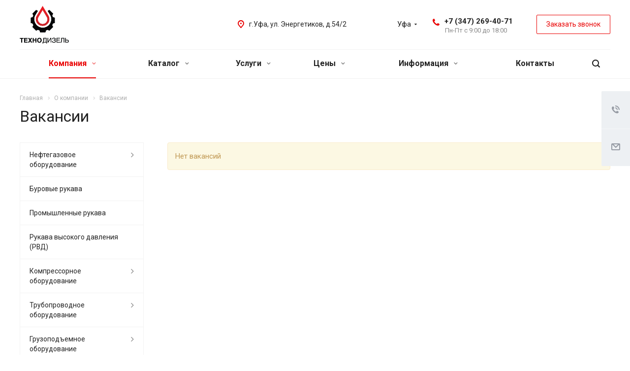

--- FILE ---
content_type: text/html; charset=windows-1251
request_url: https://technodizel.ru/company/vacancy/
body_size: 23074
content:
<!DOCTYPE html>
<html xmlns="http://www.w3.org/1999/xhtml" xml:lang="ru" lang="ru" class="  ">
	<head>
						<title>Вакансии</title>
		<meta name="viewport" content="initial-scale=1.0, width=device-width" />
		<meta name="HandheldFriendly" content="true" />
		<meta name="yes" content="yes" />
		<meta name="apple-mobile-web-app-status-bar-style" content="black" />
		<meta name="SKYPE_TOOLBAR" content="SKYPE_TOOLBAR_PARSER_COMPATIBLE" />
		<meta http-equiv="Content-Type" content="text/html; charset=windows-1251" />
<meta name="keywords" content="Вакансии" />
<meta name="description" content="Вакансии" />
<link href="https://fonts.googleapis.com/css?family=Roboto:300italic,400italic,500italic,700italic,400,300,500,700subset=latin,cyrillic-ext"  rel="stylesheet" />
<link href="/bitrix/cache/css/s1/aspro-allcorp2/default_b0c9e0c6ecee3d09d5348bc4c757cac0/default_b0c9e0c6ecee3d09d5348bc4c757cac0_v1.css?17114525301136"  rel="stylesheet" />
<link href="/bitrix/cache/css/s1/aspro-allcorp2/template_4ea270402977c1d20245e7a1c8864e2a/template_4ea270402977c1d20245e7a1c8864e2a_v1.css?1712228866771963"  data-template-style="true" rel="stylesheet" />
<script>if(!window.BX)window.BX={};if(!window.BX.message)window.BX.message=function(mess){if(typeof mess==='object'){for(let i in mess) {BX.message[i]=mess[i];} return true;}};</script>
<script>(window.BX||top.BX).message({'JS_CORE_LOADING':'Загрузка...','JS_CORE_NO_DATA':'- Нет данных -','JS_CORE_WINDOW_CLOSE':'Закрыть','JS_CORE_WINDOW_EXPAND':'Развернуть','JS_CORE_WINDOW_NARROW':'Свернуть в окно','JS_CORE_WINDOW_SAVE':'Сохранить','JS_CORE_WINDOW_CANCEL':'Отменить','JS_CORE_WINDOW_CONTINUE':'Продолжить','JS_CORE_H':'ч','JS_CORE_M':'м','JS_CORE_S':'с','JSADM_AI_HIDE_EXTRA':'Скрыть лишние','JSADM_AI_ALL_NOTIF':'Показать все','JSADM_AUTH_REQ':'Требуется авторизация!','JS_CORE_WINDOW_AUTH':'Войти','JS_CORE_IMAGE_FULL':'Полный размер'});</script>

<script src="/bitrix/js/main/core/core.min.js?1686308522219752"></script>

<script>BX.setJSList(['/bitrix/js/main/core/core_ajax.js','/bitrix/js/main/core/core_promise.js','/bitrix/js/main/polyfill/promise/js/promise.js','/bitrix/js/main/loadext/loadext.js','/bitrix/js/main/loadext/extension.js','/bitrix/js/main/polyfill/promise/js/promise.js','/bitrix/js/main/polyfill/find/js/find.js','/bitrix/js/main/polyfill/includes/js/includes.js','/bitrix/js/main/polyfill/matches/js/matches.js','/bitrix/js/ui/polyfill/closest/js/closest.js','/bitrix/js/main/polyfill/fill/main.polyfill.fill.js','/bitrix/js/main/polyfill/find/js/find.js','/bitrix/js/main/polyfill/matches/js/matches.js','/bitrix/js/main/polyfill/core/dist/polyfill.bundle.js','/bitrix/js/main/core/core.js','/bitrix/js/main/polyfill/intersectionobserver/js/intersectionobserver.js','/bitrix/js/main/lazyload/dist/lazyload.bundle.js','/bitrix/js/main/polyfill/core/dist/polyfill.bundle.js','/bitrix/js/main/parambag/dist/parambag.bundle.js']);
</script>
<script>(window.BX||top.BX).message({'LANGUAGE_ID':'ru','FORMAT_DATE':'DD.MM.YYYY','FORMAT_DATETIME':'DD.MM.YYYY HH:MI:SS','COOKIE_PREFIX':'BITRIX_SM','SERVER_TZ_OFFSET':'10800','UTF_MODE':'N','SITE_ID':'s1','SITE_DIR':'/','USER_ID':'','SERVER_TIME':'1762411616','USER_TZ_OFFSET':'0','USER_TZ_AUTO':'Y','bitrix_sessid':'57e82b23daff94643c64f7d074c16de3'});</script>


<script  src="/bitrix/cache/js/s1/aspro-allcorp2/kernel_main/kernel_main_v1.js?1711452534154482"></script>
<script src="/bitrix/js/ui/dexie/dist/dexie3.bundle.min.js?168630838488295"></script>
<script src="/bitrix/js/main/core/core_ls.min.js?15444394407365"></script>
<script src="/bitrix/js/main/core/core_frame_cache.min.js?168630852211210"></script>
<script src="/bitrix/js/main/jquery/jquery-2.2.4.min.js?168630833485578"></script>
<script src="/bitrix/js/main/ajax.min.js?154443944022194"></script>
<script>BX.setJSList(['/bitrix/js/main/core/core_fx.js','/bitrix/js/main/session.js','/bitrix/js/main/pageobject/pageobject.js','/bitrix/js/main/core/core_window.js','/bitrix/js/main/date/main.date.js','/bitrix/js/main/core/core_date.js','/bitrix/js/main/utils.js','/bitrix/templates/aspro-allcorp2/js/jquery.actual.min.js','/bitrix/templates/aspro-allcorp2/js/jquery.fancybox.js','/bitrix/templates/aspro-allcorp2/vendor/jquery.easing.js','/bitrix/templates/aspro-allcorp2/vendor/jquery.appear.js','/bitrix/templates/aspro-allcorp2/vendor/jquery.cookie.js','/bitrix/templates/aspro-allcorp2/vendor/bootstrap.js','/bitrix/templates/aspro-allcorp2/vendor/flexslider/jquery.flexslider.js','/bitrix/templates/aspro-allcorp2/vendor/jquery.validate.min.js','/bitrix/templates/aspro-allcorp2/js/jquery.uniform.min.js','/bitrix/templates/aspro-allcorp2/js/jquery-ui.min.js','/bitrix/templates/aspro-allcorp2/js/jqModal.js','/bitrix/templates/aspro-allcorp2/js/detectmobilebrowser.js','/bitrix/templates/aspro-allcorp2/js/matchMedia.js','/bitrix/templates/aspro-allcorp2/js/jquery.alphanumeric.js','/bitrix/templates/aspro-allcorp2/js/jquery.autocomplete.js','/bitrix/templates/aspro-allcorp2/js/jquery.mousewheel.min.js','/bitrix/templates/aspro-allcorp2/js/jquery.mCustomScrollbar.js','/bitrix/templates/aspro-allcorp2/js/jquery.mobile.custom.touch.min.js','/bitrix/templates/aspro-allcorp2/js/bootstrap-datetimepicker.min.js','/bitrix/templates/aspro-allcorp2/js/bootstrap-datetimepicker.ru.js','/bitrix/templates/aspro-allcorp2/js/general.js','/bitrix/templates/aspro-allcorp2/js/scrollTabs.js','/bitrix/templates/aspro-allcorp2/js/custom.js','/bitrix/components/bitrix/search.title/script.js','/bitrix/templates/aspro-allcorp2/components/bitrix/search.title/fixed/script.js','/bitrix/templates/aspro-allcorp2/js/jquery.inputmask.bundle.min.js','/bitrix/templates/aspro-allcorp2/components/aspro/regionality.list.allcorp2/select/script.js']);</script>
<script>BX.setCSSList(['/bitrix/templates/aspro-allcorp2/css/bootstrap.css','/bitrix/templates/aspro-allcorp2/css/fonts/font-awesome/css/font-awesome.min.css','/bitrix/templates/aspro-allcorp2/vendor/flexslider/flexslider.css','/bitrix/templates/aspro-allcorp2/css/jquery.fancybox.css','/bitrix/templates/aspro-allcorp2/css/theme-elements.css','/bitrix/templates/aspro-allcorp2/css/theme-responsive.css','/bitrix/templates/aspro-allcorp2/css/jquery.mCustomScrollbar.min.css','/bitrix/templates/aspro-allcorp2/css/print.css','/bitrix/templates/aspro-allcorp2/css/animation/animate.min.css','/bitrix/templates/aspro-allcorp2/css/animation/animation_ext.css','/bitrix/templates/aspro-allcorp2/css/bootstrap-datetimepicker.min.css','/bitrix/templates/aspro-allcorp2/css/h1-normal.css','/bitrix/templates/aspro-allcorp2/css/blocks/line-block.css','/bitrix/templates/.default/ajax/ajax.css','/bitrix/templates/aspro-allcorp2/css/width-3.css','/bitrix/templates/aspro-allcorp2/css/font-10.css','/bitrix/templates/aspro-allcorp2/css/page-title-1.css','/bitrix/templates/aspro-allcorp2/components/bitrix/search.title/fixed/style.css','/bitrix/templates/aspro-allcorp2/styles.css','/bitrix/templates/aspro-allcorp2/template_styles.css','/bitrix/templates/aspro-allcorp2/css/responsive.css','/bitrix/templates/aspro-allcorp2/themes/CUSTOM_s1/colors.css','/bitrix/templates/aspro-allcorp2/bg_color/light/bgcolors.css','/bitrix/templates/aspro-allcorp2/css/custom.css','/bitrix/templates/aspro-allcorp2/components/aspro/regionality.list.allcorp2/select/style.css']);</script>

            <script>
                (function (d, w, c) {(w[c] = w[c] || []).push(function() {
                    try {
                        w.yaCounter96850911 = new Ya.Metrika({'id':'96850911','webvisor':'true','clickmap':'true','trackLinks':'true','accurateTrackBounce':'true','trackHash':'false','ut':'false'});
                    } 
                    catch(e) {}});
                    var n=d.getElementsByTagName("script")[0],s = d.createElement("script"),f=function () { n.parentNode.insertBefore(s, n); };s.type="text/javascript";s.async=true;s.src=(d.location.protocol=="https:"?"https:":"http:")+"//mc.yandex.ru/metrika/watch.js";if(w.opera=="[object Opera]"){d.addEventListener("DOMContentLoaded",f,false);}else{f();}})(document,window,"yandex_metrika_callbacks");
            </script>
<script>BX.message({'JS_REQUIRED':'Заполните это поле!','JS_FORMAT':'Неверный формат!','JS_FILE_EXT':'Недопустимое расширение файла!','JS_PASSWORD_COPY':'Пароли не совпадают!','JS_PASSWORD_LENGTH':'Минимум 6 символов!','JS_ERROR':'Неверно заполнено поле!','JS_FILE_SIZE':'Максимальный размер 5мб!','JS_FILE_BUTTON_NAME':'Выберите файл','JS_FILE_DEFAULT':'Файл не найден','JS_DATE':'Некорректная дата!','JS_DATETIME':'Некорректная дата/время!','JS_REQUIRED_LICENSES':'Согласитесь с условиями','S_CALLBACK':'Заказать звонок','S_QUESTION':'Задать вопрос','S_ASK_QUESTION':'Задать вопрос','ERROR_INCLUDE_MODULE_DIGITAL_TITLE':'Ошибка подключения модуля &laquo;Аспро: Digital-компания&raquo;','ERROR_INCLUDE_MODULE_DIGITAL_TEXT':'Ошибка подключения модуля &laquo;Аспро: Digital-компания&raquo;.<br />Пожалуйста установите модуль и повторите попытку','S_SERVICES':'Наши услуги','S_SERVICES_SHORT':'Услуги','S_TO_ALL_SERVICES':'Все услуги','S_CATALOG':'Каталог товаров','S_CATALOG_SHORT':'Каталог','S_TO_ALL_CATALOG':'Весь каталог','S_CATALOG_FAVORITES':'Наши товары','S_CATALOG_FAVORITES_SHORT':'Товары','S_NEWS':'Новости','S_TO_ALL_NEWS':'Все новости','S_COMPANY':'О компании','S_OTHER':'Прочее','S_CONTENT':'Контент','T_JS_ARTICLE':'Артикул: ','T_JS_NAME':'Наименование: ','T_JS_PRICE':'Цена: ','T_JS_QUANTITY':'Количество: ','T_JS_SUMM':'Сумма: ','FANCY_CLOSE':'Закрыть','FANCY_NEXT':'Вперед','FANCY_PREV':'Назад','CUSTOM_COLOR_CHOOSE':'Выбрать','CUSTOM_COLOR_CANCEL':'Отмена','S_MOBILE_MENU':'Меню','DIGITAL_T_MENU_BACK':'Назад','DIGITAL_T_MENU_CALLBACK':'Обратная связь','DIGITAL_T_MENU_CONTACTS_TITLE':'Будьте на связи','TITLE_BASKET':'В корзине товаров на #SUMM#','BASKET_SUMM':'#SUMM#','EMPTY_BASKET':'Корзина пуста','TITLE_BASKET_EMPTY':'Корзина пуста','BASKET':'Корзина','SEARCH_TITLE':'Поиск','SOCIAL_TITLE':'Оставайтесь на связи','LOGIN':'Войти','MY_CABINET':'Мой кабинет','SUBSCRIBE_TITLE':'Будьте всегда в курсе','HEADER_SCHEDULE':'Время работы','SEO_TEXT':'SEO описание','COMPANY_IMG':'Картинка компании','COMPANY_TEXT':'Описание компании','JS_RECAPTCHA_ERROR':'Пройдите проверку','JS_PROCESSING_ERROR':'Согласитесь с условиями!','CONFIG_SAVE_SUCCESS':'Настройки сохранены','CONFIG_SAVE_FAIL':'Ошибка сохранения настроек','RELOAD_PAGE':'Обновить страницу','REFRESH':'Поменять картинку','RECAPTCHA_TEXT':'Подтвердите, что вы не робот','DATE_TIME_DAYS_1':'Пн','DATE_TIME_DAYS_2':'Вт','DATE_TIME_DAYS_3':'Ср','DATE_TIME_DAYS_4':'Чт','DATE_TIME_DAYS_5':'Пт','DATE_TIME_DAYS_6':'Сб','DATE_TIME_DAYS_7':'Вс','DATE_TIME_DAYS_FULL_1':'Понедельник','DATE_TIME_DAYS_FULL_2':'Вторник','DATE_TIME_DAYS_FULL_3':'Среда','DATE_TIME_DAYS_FULL_4':'Четверг','DATE_TIME_DAYS_FULL_5':'Пятница','DATE_TIME_DAYS_FULL_6':'Суббота','DATE_TIME_DAYS_FULL_7':'Воскресенье','DATE_TIME_DAYS_SHORT_1':'Пнд','DATE_TIME_DAYS_SHORT_2':'Втр','DATE_TIME_DAYS_SHORT_3':'Срд','DATE_TIME_DAYS_SHORT_4':'Чтв','DATE_TIME_DAYS_SHORT_5':'Птн','DATE_TIME_DAYS_SHORT_6':'Суб','DATE_TIME_DAYS_SHORT_7':'Вск','DATE_TIME_MOUNTH_1':'Январь','DATE_TIME_MOUNTH_2':'Февраль','DATE_TIME_MOUNTH_3':'Март','DATE_TIME_MOUNTH_4':'Апрель','DATE_TIME_MOUNTH_5':'Май','DATE_TIME_MOUNTH_6':'Июнь','DATE_TIME_MOUNTH_7':'Июль','DATE_TIME_MOUNTH_8':'Август','DATE_TIME_MOUNTH_9':'Сентябрь','DATE_TIME_MOUNTH_10':'Октябрь','DATE_TIME_MOUNTH_11':'Ноябрь','DATE_TIME_MOUNTH_12':'Декабрь','DATE_TIME_MOUNTH_SHORT_1':'Янв','DATE_TIME_MOUNTH_SHORT_2':'Фев','DATE_TIME_MOUNTH_SHORT_3':'Мар','DATE_TIME_MOUNTH_SHORT_4':'Апр','DATE_TIME_MOUNTH_SHORT_5':'Май','DATE_TIME_MOUNTH_SHORT_6':'Июн','DATE_TIME_MOUNTH_SHORT_7':'Июл','DATE_TIME_MOUNTH_SHORT_8':'Авг','DATE_TIME_MOUNTH_SHORT_9':'Сен','DATE_TIME_MOUNTH_SHORT_10':'Окт','DATE_TIME_MOUNTH_SHORT_11':'Ноя','DATE_TIME_MOUNTH_SHORT_12':'Дек','DATE_TIME_TODAY':'Сегодня'})</script>
<link rel="shortcut icon" href="/favicon.ico" type="image/x-icon" />
<link rel="apple-touch-icon" sizes="180x180" href="/upload/CAllcorp2/f52/sz9gpb4q8os5h01m0eg4kp6h90cxkotg.ico" />
<link rel="alternate" media="only screen and (max-width: 640px)" href="https://technodizel.ru/company/vacancy/"/>
<meta property="og:type" content="website" />
<meta property="og:image" content="https://technodizel.ru/upload/CAllcorp2/5e3/5e319d362f4a60aab61b52ffc2458306.png" />
<link rel="image_src" href="https://technodizel.ru/upload/CAllcorp2/5e3/5e319d362f4a60aab61b52ffc2458306.png"  />
<meta property="og:url" content="https://technodizel.ru/company/vacancy/" />
<meta property="og:description" content="Вакансии" />



<script  src="/bitrix/cache/js/s1/aspro-allcorp2/template_9000bd8d9b9e5f12c0dc322a68a78e0c/template_9000bd8d9b9e5f12c0dc322a68a78e0c_v1.js?1711452532480005"></script>
<script  src="/bitrix/cache/js/s1/aspro-allcorp2/default_baed85b306fa8962c4f0a0eeb0499d6c/default_baed85b306fa8962c4f0a0eeb0499d6c_v1.js?17114525302321"></script>
<script>var _ba = _ba || []; _ba.push(["aid", "135ca4ec8255b5fed74de28f69742cb9"]); _ba.push(["host", "technodizel.ru"]); (function() {var ba = document.createElement("script"); ba.type = "text/javascript"; ba.async = true;ba.src = (document.location.protocol == "https:" ? "https://" : "http://") + "bitrix.info/ba.js";var s = document.getElementsByTagName("script")[0];s.parentNode.insertBefore(ba, s);})();</script>


					</head>

	<body class="  header_nopacity header_fill_none side_left all_title_2 mfixed_N mfixed_view_always fill_bg_n mheader-v1 footer-v5  header-vcustom title-v1 with_phones">
		<div id="panel"></div>

		
				<script>
		var arBasketItems = {};
		var arAllcorp2Options = ({
			'SITE_DIR' : '/',
			'SITE_ID' : 's1',
			'SITE_TEMPLATE_PATH' : '/bitrix/templates/aspro-allcorp2',
			'SITE_ADDRESS' : "'www.technodizel.ru,www.technodizel.ru'",
			'THEME' : ({
				'THEME_SWITCHER' : 'N',
				'BASE_COLOR' : 'CUSTOM',
				'BASE_COLOR_CUSTOM' : 'e90000',
				'LOGO_IMAGE' : '/upload/CAllcorp2/5e3/5e319d362f4a60aab61b52ffc2458306.png',
				'LOGO_IMAGE_LIGHT' : '/upload/CAllcorp2/92b/92b857322db11de4deef5a178fe7703d.png',
				'TOP_MENU' : 'N',
				'TOP_MENU_FIXED' : 'Y',
				'COLORED_LOGO' : 'N',
				'SIDE_MENU' : 'LEFT',
				'SCROLLTOTOP_TYPE' : 'RECT_COLOR',
				'SCROLLTOTOP_POSITION' : 'PADDING',
				'SCROLLTOTOP_POSITION_RIGHT' : '',
				'SCROLLTOTOP_POSITION_BOTTOM' : '',
				'CAPTCHA_FORM_TYPE' : 'Y',
				'PHONE_MASK' : '+7 (999) 999-99-99',
				'VALIDATE_PHONE_MASK' : '^[+][0-9] [(][0-9]{3}[)] [0-9]{3}[-][0-9]{2}[-][0-9]{2}$',
				'DATE_MASK' : 'dd.mm.yyyy',
				'DATE_PLACEHOLDER' : 'дд.мм.гггг',
				'VALIDATE_DATE_MASK' : '^[0-9]{1,2}\.[0-9]{1,2}\.[0-9]{4}$',
				'DATETIME_MASK' : 'dd.mm.yyyy h:s',
				'DATETIME_PLACEHOLDER' : 'дд.мм.гггг чч:мм',
				'VALIDATE_DATETIME_MASK' : '^[0-9]{1,2}\.[0-9]{1,2}\.[0-9]{4} [0-9]{1,2}\:[0-9]{1,2}$',
				'VALIDATE_FILE_EXT' : 'png|jpg|jpeg|gif|doc|docx|xls|xlsx|txt|pdf|odt|rtf',
				'SOCIAL_VK' : '',
				'SOCIAL_FACEBOOK' : '',
				'SOCIAL_TWITTER' : '',
				'SOCIAL_YOUTUBE' : '',
				'SOCIAL_ODNOKLASSNIKI' : '',
				'SOCIAL_GOOGLEPLUS' : '',
				'BANNER_WIDTH' : '',
				'TEASERS_INDEX' : 'Y',
				'CATALOG_INDEX' : 'N',
				'PORTFOLIO_INDEX' : 'N',
				'INSTAGRAMM_INDEX' : 'N',
				'BIGBANNER_ANIMATIONTYPE' : 'SLIDE_HORIZONTAL',
				'BIGBANNER_SLIDESSHOWSPEED' : '5000',
				'BIGBANNER_ANIMATIONSPEED' : '600',
				'PARTNERSBANNER_SLIDESSHOWSPEED' : '5000',
				'PARTNERSBANNER_ANIMATIONSPEED' : '600',
				'ORDER_VIEW' : 'N',
				'ORDER_BASKET_VIEW' : 'FLY',
				'URL_BASKET_SECTION' : '/cart/',
				'URL_ORDER_SECTION' : '/cart/order/',
				'PAGE_WIDTH' : '3',
				'PAGE_CONTACTS' : '3',
				'CATALOG_BLOCK_TYPE' : 'catalog_table',
				'HEADER_TYPE' : 'custom',
				'HEADER_TOP_LINE' : '',
				'HEADER_FIXED' : '2',
				'HEADER_MOBILE' : '1',
				'HEADER_MOBILE_MENU' : '2',
				'HEADER_MOBILE_MENU_SHOW_TYPE' : '',
				'TYPE_SEARCH' : 'fixed',
				'PAGE_TITLE' : '1',
				'INDEX_TYPE' : 'index1',
				'FOOTER_TYPE' : '5',
				'REGIONALITY_SEARCH_ROW' : 'N',
				'FOOTER_TYPE' : '5',
				'PRINT_BUTTON' : 'N',
				'SHOW_SMARTFILTER' : 'Y',
				'LICENCE_CHECKED' : 'Y',
				'FILTER_VIEW' : 'VERTICAL',
				'YA_GOLAS' : 'N',
				'YA_COUNTER_ID' : '96850911',
				'USE_FORMS_GOALS' : 'COMMON',
				'USE_SALE_GOALS' : 'Y',
				'USE_DEBUG_GOALS' : 'N',
				'DEFAULT_MAP_MARKET' : 'N',
				'IS_BASKET_PAGE' : '',
				'IS_ORDER_PAGE' : '',
				'COMPACT_FOOTER_MOBILE' : 'Y',
			}),
			"PRESETS": [{'ID':'968','TITLE':'Тип 1','DESCRIPTION':'','IMG':'/bitrix/images/aspro.allcorp2/themes/preset968_1573817463.png','OPTIONS':{'THEME_SWITCHER':'Y','BASE_COLOR':'10','BASE_COLOR_CUSTOM':'0088cc','SHOW_BG_BLOCK':'N','COLORED_LOGO':'Y','PAGE_WIDTH':'3','FONT_STYLE':'10','MENU_COLOR':'NONE','LEFT_BLOCK':'1','SIDE_MENU':'LEFT','H1_STYLE':'2','TYPE_SEARCH':'fixed','PAGE_TITLE':'5','HOVER_TYPE_IMG':'blink','SHOW_LICENCE':'Y','MAX_DEPTH_MENU':'3','HIDE_SITE_NAME_TITLE':'Y','SHOW_CALLBACK':'Y','PRINT_BUTTON':'N','USE_GOOGLE_RECAPTCHA':'N','GOOGLE_RECAPTCHA_SHOW_LOGO':'Y','HIDDEN_CAPTCHA':'Y','INSTAGRAMM_WIDE_BLOCK':'N','BIGBANNER_HIDEONNARROW':'N','INDEX_TYPE':{'VALUE':'index1','SUB_PARAMS':{'BIG_BANNER_INDEX':'Y','FLOAT_BANNERS_INDEX':{'VALUE':'Y','TEMPLATE':'front-banners-float'},'CATALOG_SECTIONS_INDEX':'Y','TEASERS_INDEX':'Y','NEWS_INDEX':'Y','BLOG_INDEX':'Y','PORTFOLIO_INDEX':{'VALUE':'N','TEMPLATE':'front-projects_1'},'CATALOG_INDEX':'Y','REVIEWS_INDEX':'Y','INSTAGRAMM_INDEX':'Y','COMPANY_INDEX':'Y','PARTNERS_INDEX':'Y','MAP_INDEX':'N'},'ORDER':'BIG_BANNER_INDEX,FLOAT_BANNERS_INDEX,CATALOG_SECTIONS_INDEX,CATALOG_INDEX,TEASERS_INDEX,NEWS_INDEX,BLOG_INDEX,PORTFOLIO_INDEX,REVIEWS_INDEX,INSTAGRAMM_INDEX,COMPANY_INDEX,PARTNERS_INDEX,MAP_INDEX'},'FRONT_PAGE_BRANDS':'brands_slider','FRONT_PAGE_SECTIONS':'front_sections_only','TOP_MENU_FIXED':'Y','HEADER_TYPE':'1','USE_REGIONALITY':'Y','FILTER_VIEW':'COMPACT','SEARCH_VIEW_TYPE':'with_filter','USE_FAST_VIEW_PAGE_DETAIL':'fast_view_1','SHOW_TOTAL_SUMM':'Y','CHANGE_TITLE_ITEM':'N','VIEW_TYPE_HIGHLOAD_PROP':'N','SHOW_HEADER_GOODS':'Y','SEARCH_HIDE_NOT_AVAILABLE':'N','LEFT_BLOCK_CATALOG_ICONS':'N','SHOW_CATALOG_SECTIONS_ICONS':'Y','LEFT_BLOCK_CATALOG_DETAIL':'Y','CATALOG_COMPARE':'Y','CATALOG_PAGE_DETAIL':'element_1','SHOW_BREADCRUMBS_CATALOG_SUBSECTIONS':'Y','SHOW_BREADCRUMBS_CATALOG_CHAIN':'H1','TYPE_SKU':'TYPE_1','DETAIL_PICTURE_MODE':'POPUP','MENU_POSITION':'LINE','MENU_TYPE_VIEW':'HOVER','VIEWED_TYPE':'LOCAL','VIEWED_TEMPLATE':'HORIZONTAL','USE_WORD_EXPRESSION':'Y','ORDER_BASKET_VIEW':'FLY','ORDER_BASKET_COLOR':'DARK','SHOW_BASKET_ONADDTOCART':'Y','SHOW_BASKET_PRINT':'Y','SHOW_BASKET_ON_PAGES':'N','USE_PRODUCT_QUANTITY_LIST':'Y','USE_PRODUCT_QUANTITY_DETAIL':'Y','ONE_CLICK_BUY_CAPTCHA':'N','SHOW_ONECLICKBUY_ON_BASKET_PAGE':'Y','ONECLICKBUY_SHOW_DELIVERY_NOTE':'N','PAGE_CONTACTS':'3','CONTACTS_USE_FEEDBACK':'Y','CONTACTS_USE_MAP':'Y','BLOG_PAGE':'list_elements_2','PROJECTS_PAGE':'list_elements_2','NEWS_PAGE':'list_elements_2','STAFF_PAGE':'list_elements_1','PARTNERS_PAGE':'list_elements_1','PARTNERS_PAGE_DETAIL':'element_4','VACANCY_PAGE':'list_elements_1','LICENSES_PAGE':'list_elements_1','FOOTER_TYPE':'1','ADV_TOP_HEADER':'N','ADV_TOP_UNDERHEADER':'N','ADV_SIDE':'Y','ADV_CONTENT_TOP':'N','ADV_CONTENT_BOTTOM':'N','ADV_FOOTER':'N','HEADER_MOBILE_FIXED':'Y','HEADER_MOBILE':'1','HEADER_MOBILE_MENU':'2','HEADER_MOBILE_MENU_OPEN':'1','PERSONAL_ONEFIO':'Y','LOGIN_EQUAL_EMAIL':'N','YA_GOALS':'N','YANDEX_ECOMERCE':'N','GOOGLE_ECOMERCE':'N','CALLBACK_BUTTON':'Y','RIGHT_FORM_BLOCK':'Y','USE_BITRIX_FORM':'Y','USE_LAZY_LOAD':'Y','VIEW_TYPE_LEFT_BLOCK':'with_tizers','COUNT_ITEMS_IN_LINE_MENU':'4','ORDER_VIEW':'Y','SHOW_SMARTFILTER':'Y','SHOW_LEFT_BLOCK':'Y','SECTIONS_TYPE_VIEW_CATALOG':'sections_2','SECTION_TYPE_VIEW_CATALOG':'section_2','ELEMENTS_TABLE_TYPE_VIEW':'catalog_table_2','SECTIONS_TYPE_VIEW':'sections_1','SECTION_TYPE_VIEW':'section_2','ELEMENTS_PAGE':'list_elements_1','ELEMENT_PAGE_DETAIL':'element_1','ELEMENTS_PROJECT_PAGE':'list_elements_2','SHOW_PROJECTS_MAP':'Y','SHOW_PROJECTS_MAP_DETAIL':'Y','COMPACT_MOBILE_MENU':'Y','FIXED_MOBILE_MENU':'Y','BIGBANNER_MOBILE':'3','CATALOG_SECTIONS_COMPACT_VIEW_MOBILE':'N','COMPACT_FOOTER_MOBILE':'Y','CABINET':'Y','YA_GOLAS':'N','CATALOG_SECTIONS_COMPACT_VIEW_MOBILE_MAINPAGE':'N','CATALOG_SECTIONS_COMPACT_VIEW_MOBILE_PRODUCT':'N'}},{'ID':'983','TITLE':'Тип 2','DESCRIPTION':'','IMG':'/bitrix/images/aspro.allcorp2/themes/preset983_1573819403.png','OPTIONS':{'BASE_COLOR':'4','BASE_COLOR_CUSTOM':'de002b','SHOW_BG_BLOCK':'N','FONT_STYLE':'10','PAGE_WIDTH':'3','H1_STYLE':'2','PAGE_TITLE':'1','HOVER_TYPE_IMG':'blink','SHOW_LICENCE':'Y','PRINT_BUTTON':'N','CALLBACK_BUTTON':'Y','RIGHT_FORM_BLOCK':'Y','USE_BITRIX_FORM':'Y','USE_LAZY_LOAD':'Y','INDEX_TYPE':{'VALUE':'index2','SUB_PARAMS':{'BIG_BANNER_INDEX':'Y','PORTFOLIO_INDEX':{'VALUE':'Y','TEMPLATE':'front-projects_2'},'CATALOG_SECTIONS_INDEX':'N','TEASERS_INDEX':'Y','NEWS_INDEX':'N','BLOG_INDEX':'N','CATALOG_INDEX':'Y','FLOAT_BANNERS_INDEX':{'VALUE':'N','TEMPLATE':'front-services_3'},'REVIEWS_INDEX':'Y','INSTAGRAMM_INDEX':'Y','COMPANY_INDEX':'N','PARTNERS_INDEX':'N','MAP_INDEX':'N'},'ORDER':'BIG_BANNER_INDEX,PORTFOLIO_INDEX,CATALOG_SECTIONS_INDEX,NEWS_INDEX,BLOG_INDEX,CATALOG_INDEX,TEASERS_INDEX,FLOAT_BANNERS_INDEX,REVIEWS_INDEX,INSTAGRAMM_INDEX,COMPANY_INDEX,PARTNERS_INDEX,MAP_INDEX'},'TOP_MENU_FIXED':'Y','MENU_COLOR':'LIGHT','HEADER_TYPE':'2','SIDE_MENU':'LEFT','VIEW_TYPE_LEFT_BLOCK':'with_tizers','SHOW_CATALOG_SECTIONS_ICONS':'Y','COUNT_ITEMS_IN_LINE_MENU':'4','USE_REGIONALITY':'Y','ORDER_VIEW':'Y','SHOW_SMARTFILTER':'Y','SHOW_LEFT_BLOCK':'Y','SECTIONS_TYPE_VIEW_CATALOG':'sections_2','SECTION_TYPE_VIEW_CATALOG':'section_2','ELEMENTS_TABLE_TYPE_VIEW':'catalog_table_2','CATALOG_PAGE_DETAIL':'element_1','SECTIONS_TYPE_VIEW':'sections_1','SECTION_TYPE_VIEW':'section_2','ELEMENTS_PAGE':'list_elements_1','ELEMENT_PAGE_DETAIL':'element_1','ELEMENTS_PROJECT_PAGE':'list_elements_2','SHOW_PROJECTS_MAP':'Y','SHOW_PROJECTS_MAP_DETAIL':'Y','PAGE_CONTACTS':'3','BLOG_PAGE':'list_elements_2','NEWS_PAGE':'list_elements_2','STAFF_PAGE':'list_elements_1','PARTNERS_PAGE':'list_elements_1','VACANCY_PAGE':'list_elements_1','LICENSES_PAGE':'list_elements_1','FOOTER_TYPE':'3','ADV_TOP_HEADER':'N','ADV_TOP_UNDERHEADER':'N','ADV_SIDE':'Y','ADV_CONTENT_TOP':'N','ADV_CONTENT_BOTTOM':'N','ADV_FOOTER':'N','HEADER_MOBILE_FIXED':'Y','HEADER_MOBILE':'1','HEADER_MOBILE_MENU':'2','COMPACT_MOBILE_MENU':'Y','HEADER_MOBILE_MENU_OPEN':'1','BIGBANNER_MOBILE':'3','CATALOG_SECTIONS_COMPACT_VIEW_MOBILE_MAINPAGE':'N','CATALOG_SECTIONS_COMPACT_VIEW_MOBILE_PRODUCT':'N','COMPACT_FOOTER_MOBILE':'Y','CABINET':'Y','LOGIN_EQUAL_EMAIL':'N','YA_GOLAS':'N'}},{'ID':'521','TITLE':'Тип 3','DESCRIPTION':'','IMG':'/bitrix/images/aspro.allcorp2/themes/preset521_1573819598.png','OPTIONS':{'BASE_COLOR':'13','BASE_COLOR_CUSTOM':'0fa8ae','SHOW_BG_BLOCK':'N','FONT_STYLE':'4','PAGE_WIDTH':'3','H1_STYLE':'2','PAGE_TITLE':'1','HOVER_TYPE_IMG':'blink','SHOW_LICENCE':'Y','PRINT_BUTTON':'N','CALLBACK_BUTTON':'Y','RIGHT_FORM_BLOCK':'Y','USE_BITRIX_FORM':'Y','USE_LAZY_LOAD':'Y','INDEX_TYPE':{'VALUE':'index3','SUB_PARAMS':{'BIG_BANNER_INDEX':'Y','TEASERS_INDEX':'Y','FLOAT_BANNERS_INDEX':{'VALUE':'Y','TEMPLATE':'front-services_2'},'COMPANY_INDEX':'N','CATALOG_INDEX':'Y','PORTFOLIO_INDEX':{'VALUE':'Y','TEMPLATE':'front-projects_2'},'MAP_INDEX':'Y'},'ORDER':'BIG_BANNER_INDEX,PORTFOLIO_INDEX,CATALOG_SECTIONS_INDEX,NEWS_INDEX,BLOG_INDEX,CATALOG_INDEX,TEASERS_INDEX,FLOAT_BANNERS_INDEX,REVIEWS_INDEX,INSTAGRAMM_INDEX,COMPANY_INDEX,PARTNERS_INDEX,MAP_INDEX'},'TOP_MENU_FIXED':'Y','MENU_COLOR':'NONE','HEADER_TYPE':'1','SIDE_MENU':'LEFT','VIEW_TYPE_LEFT_BLOCK':'with_tizers','SHOW_CATALOG_SECTIONS_ICONS':'Y','COUNT_ITEMS_IN_LINE_MENU':'4','USE_REGIONALITY':'Y','ORDER_VIEW':'Y','SHOW_SMARTFILTER':'Y','SHOW_LEFT_BLOCK':'Y','SECTIONS_TYPE_VIEW_CATALOG':'sections_2','SECTION_TYPE_VIEW_CATALOG':'section_2','ELEMENTS_TABLE_TYPE_VIEW':'catalog_table_2','CATALOG_PAGE_DETAIL':'element_1','SECTIONS_TYPE_VIEW':'sections_1','SECTION_TYPE_VIEW':'section_2','ELEMENTS_PAGE':'list_elements_1','ELEMENT_PAGE_DETAIL':'element_1','ELEMENTS_PROJECT_PAGE':'list_elements_2','SHOW_PROJECTS_MAP':'Y','SHOW_PROJECTS_MAP_DETAIL':'Y','PAGE_CONTACTS':'3','BLOG_PAGE':'list_elements_2','NEWS_PAGE':'list_elements_2','STAFF_PAGE':'list_elements_1','PARTNERS_PAGE':'list_elements_1','VACANCY_PAGE':'list_elements_1','LICENSES_PAGE':'list_elements_1','FOOTER_TYPE':'5','ADV_TOP_HEADER':'N','ADV_TOP_UNDERHEADER':'N','ADV_SIDE':'Y','ADV_CONTENT_TOP':'N','ADV_CONTENT_BOTTOM':'N','ADV_FOOTER':'N','HEADER_MOBILE_FIXED':'Y','HEADER_MOBILE':'1','HEADER_MOBILE_MENU':'2','COMPACT_MOBILE_MENU':'Y','HEADER_MOBILE_MENU_OPEN':'1','BIGBANNER_MOBILE':'3','CATALOG_SECTIONS_COMPACT_VIEW_MOBILE_MAINPAGE':'N','CATALOG_SECTIONS_COMPACT_VIEW_MOBILE_PRODUCT':'N','COMPACT_FOOTER_MOBILE':'Y','CABINET':'Y','LOGIN_EQUAL_EMAIL':'N','YA_GOLAS':'N'}},{'ID':'223','TITLE':'Тип 4','DESCRIPTION':'','IMG':'/bitrix/images/aspro.allcorp2/themes/preset223_1573885220.png','OPTIONS':{'BASE_COLOR':'3','BASE_COLOR_CUSTOM':'e65100','SHOW_BG_BLOCK':'N','FONT_STYLE':'10','PAGE_WIDTH':'3','H1_STYLE':'2','PAGE_TITLE':'1','HOVER_TYPE_IMG':'blink','SHOW_LICENCE':'Y','PRINT_BUTTON':'N','CALLBACK_BUTTON':'Y','RIGHT_FORM_BLOCK':'Y','USE_BITRIX_FORM':'Y','USE_LAZY_LOAD':'Y','INDEX_TYPE':{'VALUE':'index4','SUB_PARAMS':{'BIG_BANNER_INDEX':'Y','TEASERS_INDEX':'Y','PORTFOLIO_INDEX':{'VALUE':'Y','TEMPLATE':'front-projects_1'},'CATALOG_SECTIONS_INDEX':'N','FLOAT_BANNERS_INDEX':{'VALUE':'Y','TEMPLATE':'front-services_1'},'CATALOG_INDEX':'Y','PARTNERS_INDEX':'Y','INSTAGRAMM_INDEX':'Y','NEWS_INDEX':'Y','REVIEWS_INDEX':'Y','BLOG_INDEX':'N','COMPANY_INDEX':'Y','MAP_INDEX':'Y'},'ORDER':'BIG_BANNER_INDEX,PORTFOLIO_INDEX,CATALOG_SECTIONS_INDEX,NEWS_INDEX,BLOG_INDEX,CATALOG_INDEX,TEASERS_INDEX,FLOAT_BANNERS_INDEX,REVIEWS_INDEX,INSTAGRAMM_INDEX,COMPANY_INDEX,PARTNERS_INDEX,MAP_INDEX'},'TOP_MENU_FIXED':'Y','MENU_COLOR':'COLORED','HEADER_TYPE':'3','SIDE_MENU':'LEFT','VIEW_TYPE_LEFT_BLOCK':'with_tizers','SHOW_CATALOG_SECTIONS_ICONS':'Y','COUNT_ITEMS_IN_LINE_MENU':'4','USE_REGIONALITY':'Y','ORDER_VIEW':'Y','SHOW_SMARTFILTER':'Y','SHOW_LEFT_BLOCK':'Y','SECTIONS_TYPE_VIEW_CATALOG':'sections_2','SECTION_TYPE_VIEW_CATALOG':'section_2','ELEMENTS_TABLE_TYPE_VIEW':'catalog_table_2','CATALOG_PAGE_DETAIL':'element_1','SECTIONS_TYPE_VIEW':'sections_1','SECTION_TYPE_VIEW':'section_2','ELEMENTS_PAGE':'list_elements_1','ELEMENT_PAGE_DETAIL':'element_1','ELEMENTS_PROJECT_PAGE':'list_elements_2','SHOW_PROJECTS_MAP':'Y','SHOW_PROJECTS_MAP_DETAIL':'Y','PAGE_CONTACTS':'3','BLOG_PAGE':'list_elements_2','NEWS_PAGE':'list_elements_2','STAFF_PAGE':'list_elements_1','PARTNERS_PAGE':'list_elements_1','VACANCY_PAGE':'list_elements_1','LICENSES_PAGE':'list_elements_1','FOOTER_TYPE':'4','ADV_TOP_HEADER':'N','ADV_TOP_UNDERHEADER':'N','ADV_SIDE':'Y','ADV_CONTENT_TOP':'N','ADV_CONTENT_BOTTOM':'N','ADV_FOOTER':'N','HEADER_MOBILE_FIXED':'Y','HEADER_MOBILE':'1','HEADER_MOBILE_MENU':'2','COMPACT_MOBILE_MENU':'Y','HEADER_MOBILE_MENU_OPEN':'1','BIGBANNER_MOBILE':'3','CATALOG_SECTIONS_COMPACT_VIEW_MOBILE_MAINPAGE':'N','CATALOG_SECTIONS_COMPACT_VIEW_MOBILE_PRODUCT':'N','COMPACT_FOOTER_MOBILE':'Y','CABINET':'Y','LOGIN_EQUAL_EMAIL':'N','YA_GOLAS':'N'}}],
		});
		if(arAllcorp2Options.SITE_ADDRESS)
			arAllcorp2Options.SITE_ADDRESS = arAllcorp2Options.SITE_ADDRESS.replace(/'/g, "");
		</script>
		<!--'start_frame_cache_options-block'-->			<script>
				var arBasketItems = [];
			</script>
		<!--'end_frame_cache_options-block'-->				



		



				<div class="visible-lg visible-md title-v1">
			<header class="header_custom long with_regions">
	<div class="logo_and_menu-row">
		<div class="logo-row top-fill">
			<div class="maxwidth-theme">
								<div class="logo-block paddings pull-left">
					<div class="logo">
						<a href="/"><img src="/upload/CAllcorp2/5e3/5e319d362f4a60aab61b52ffc2458306.png" alt="Технодизель" title="Технодизель" /></a>					</div>
				</div>
																<div class="right-icons pull-right">
					<div class="phone-block with_btn">
						<div class="region-block inner-table-block">
							<div class="inner-table-block p-block">
														<!--'start_frame_cache_header-regionality-block1'-->			<div class="region_wrapper">
		<div class="io_wrapper">
			<div>
				<div class="js_city_chooser dark-color list with_dropdown" data-param-url="%2Fcompany%2Fvacancy%2F" data-param-form_id="city_chooser">
											<span>Уфа</span><span class="arrow"><svg xmlns="http://www.w3.org/2000/svg" width="5" height="2.844" viewBox="0 0 5 2.844">
  <defs>
    <style>
      .cls-1 {
        fill: #222;
        fill-rule: evenodd;
      }
    </style>
  </defs>
  <path class="cls-1" d="M5,0.332l-2.5,2.5L0,0.332V0H5V0.332Z"/>
</svg>
</span>
				</div>
			</div>
			<div class="dropdown">
				<div class="wrap">
											<div class="more_item current">
							<span data-region_id="2" data-href="/company/vacancy/">Уфа</span>
						</div>
									</div>
			</div>
					</div>
	</div>
		<!--'end_frame_cache_header-regionality-block1'-->								</div>
																						<div class="inner-table-block p-block">
																	<!--'start_frame_cache_header-allphones-block1'-->		
								<div class="phone big">
								<i class="svg inline  svg-inline-phone colored" aria-hidden="true" ><svg xmlns="http://www.w3.org/2000/svg" width="14" height="14" viewBox="0 0 14 14">
  <defs>
    <style>
      .pcls-1 {
        fill: #222;
        fill-rule: evenodd;
      }
    </style>
  </defs>
  <path class="pcls-1" d="M14,11.052a0.5,0.5,0,0,0-.03-0.209,1.758,1.758,0,0,0-.756-0.527C12.65,10,12.073,9.69,11.515,9.363a2.047,2.047,0,0,0-.886-0.457c-0.607,0-1.493,1.8-2.031,1.8a2.138,2.138,0,0,1-.856-0.388A9.894,9.894,0,0,1,3.672,6.253,2.134,2.134,0,0,1,3.283,5.4c0-.536,1.8-1.421,1.8-2.027a2.045,2.045,0,0,0-.458-0.885C4.3,1.932,3.99,1.355,3.672.789A1.755,1.755,0,0,0,3.144.034,0.5,0.5,0,0,0,2.935,0,4.427,4.427,0,0,0,1.551.312,2.62,2.62,0,0,0,.5,1.524,3.789,3.789,0,0,0-.011,3.372a7.644,7.644,0,0,0,.687,2.6A9.291,9.291,0,0,0,1.5,7.714a16.783,16.783,0,0,0,4.778,4.769,9.283,9.283,0,0,0,1.742.825,7.673,7.673,0,0,0,2.608.686,3.805,3.805,0,0,0,1.851-.507,2.62,2.62,0,0,0,1.214-1.052A4.418,4.418,0,0,0,14,11.052Z"/>
</svg>
</i>
				<a href="tel:+73472694071">+7 (347) 269-40-71</a>
							</div>
							<!--'end_frame_cache_header-allphones-block1'-->																					<!--'start_frame_cache_header-allhsch-block1'-->							<div class=" schedule">
									Пн-Пт с 9:00 до 18:00							</div>
							<!--'end_frame_cache_header-allhsch-block1'-->												</div>
													</div>
													<div class="inner-table-block">
								<span class="callback-block animate-load colored  btn-transparent-bg btn-default btn" data-event="jqm" data-param-id="23" data-name="callback">Заказать звонок</span>
							</div>
											</div>
				</div>
								<div class="col-md-3 pull-right">
					<div class="inner-table-block address">
						
						<!--'start_frame_cache_address-block1'-->		
												<div class="address-block">
													<i class="svg inline  svg-inline-address colored" aria-hidden="true" ><svg xmlns="http://www.w3.org/2000/svg" width="13" height="16" viewBox="0 0 13 16">
  <defs>
    <style>
      .cls-1 {
        fill-rule: evenodd;
      }
    </style>
  </defs>
  <path data-name="Ellipse 74 copy" class="cls-1" d="M763.9,42.916h0.03L759,49h-1l-4.933-6.084h0.03a6.262,6.262,0,0,1-1.1-3.541,6.5,6.5,0,0,1,13,0A6.262,6.262,0,0,1,763.9,42.916ZM758.5,35a4.5,4.5,0,0,0-3.741,7h-0.012l3.542,4.447h0.422L762.289,42H762.24A4.5,4.5,0,0,0,758.5,35Zm0,6a1.5,1.5,0,1,1,1.5-1.5A1.5,1.5,0,0,1,758.5,41Z" transform="translate(-752 -33)"/>
</svg>
</i>												<div>
							г.Уфа, ул. Энергетиков, д.54/2						</div>
					</div>
							
				<!--'end_frame_cache_address-block1'-->								</div>
				</div>
			</div>
		</div>	</div>
		<div class="menu-row with-color bgnone colored_dark sliced">
		<div class="maxwidth-theme">
			<div class="col-md-12">
				<div class="right-icons pull-right">
										<div class="pull-right">
						<div class="wrap_icon inner-table-block">
							<button class="inline-search-show twosmallfont" title="Поиск">
								<i class="svg inline  svg-inline-search" aria-hidden="true" ><svg xmlns="http://www.w3.org/2000/svg" width="16" height="16" viewBox="0 0 16 16">
  <defs>
    <style>
      .stcls-1 {
        fill: #222;
        fill-rule: evenodd;
      }
    </style>
  </defs>
  <path class="stcls-1" d="M15.644,15.644a1.164,1.164,0,0,1-1.646,0l-2.95-2.95a7.036,7.036,0,1,1,1.645-1.645L15.644,14A1.164,1.164,0,0,1,15.644,15.644ZM7,2a5,5,0,1,0,5,5A5,5,0,0,0,7,2Z"/>
</svg>
</i>							</button>
						</div>
					</div>
									</div>
				<div class="menu-only">
					<nav class="mega-menu sliced">
							<div class="table-menu catalog_icons_Y">
		<div class="marker-nav"></div>
		<table>
			<tr>
																			<td class="menu-item unvisible dropdown active">
						<div class="wrap">
							<a class="dropdown-toggle" href="/company/">
								Компания								<i class="fa fa-angle-down"></i>
								<div class="line-wrapper"><span class="line"></span></div>
							</a>
															<span class="tail"></span>
								<ul class="dropdown-menu">
																																							<li class=" count_4  ">
																						<a href="/company/index.php" title="О компании">О компании</a>
																					</li>
																																							<li class=" count_4  ">
																						<a href="/company/partners/" title="Партнеры">Партнеры</a>
																					</li>
																																							<li class=" count_4  ">
																						<a href="/company/licenses/" title="Сертификаты">Сертификаты</a>
																					</li>
																																							<li class=" count_4  ">
																						<a href="/company/requisites/" title="Реквизиты">Реквизиты</a>
																					</li>
																	</ul>
													</div>
					</td>
																			<td class="menu-item unvisible dropdown wide_menu">
						<div class="wrap">
							<a class="dropdown-toggle" href="/product/">
								Каталог								<i class="fa fa-angle-down"></i>
								<div class="line-wrapper"><span class="line"></span></div>
							</a>
															<span class="tail"></span>
								<ul class="dropdown-menu">
																																							<li class="dropdown-submenu count_4  has_img">
																								<div class="menu_img"><img src="/upload/resize_cache/iblock/1cc/60_60_0/1cc3b6b1fb3a5e6e834d13725a315fda.jpg" alt="Нефтегазовое оборудование" title="Нефтегазовое оборудование" /></div>
																																		<a href="/product/neftegazovoe-oborudovanie/" title="Нефтегазовое оборудование">Нефтегазовое оборудование<span class="arrow"><i></i></span></a>
																																			<ul class="dropdown-menu toggle_menu">
																																									<li class="  ">
															<a href="/product/neftegazovoe-oborudovanie/kamery-puska-priema-ochistnykh-ustroystv-diametrom-do-1420mm/" title="Камеры пуска-приема очистных устройств диаметром до 1420мм">Камеры пуска-приема очистных устройств диаметром до 1420мм</a>
																													</li>
																																									<li class="  ">
															<a href="/product/neftegazovoe-oborudovanie/manifoldy-davleniem-do-500-kg-sm2/" title="Манифольды давлением до 500 кг\см2">Манифольды давлением до 500 кг\см2</a>
																													</li>
																																									<li class="  ">
															<a href="/product/neftegazovoe-oborudovanie/preventory/" title="Превенторы">Превенторы</a>
																													</li>
																																									<li class="  ">
															<a href="/product/neftegazovoe-oborudovanie/usvu-uzly-smesheniya/" title="УСВУ (узлы смешения)">УСВУ (узлы смешения)</a>
																													</li>
																																						</ul>
																					</li>
																																							<li class=" count_4  has_img">
																								<div class="menu_img"><img src="/upload/resize_cache/iblock/cd4/60_60_0/cd417f97b74bd21e9370c2179ae1d701.jpg" alt="Буровые рукава" title="Буровые рукава" /></div>
																																		<a href="/product/burovye-rukava/" title="Буровые рукава">Буровые рукава</a>
																					</li>
																																							<li class=" count_4  has_img">
																								<div class="menu_img"><img src="/upload/resize_cache/iblock/24b/60_60_0/24b6b533016fd86d4b81861a2f8cfbc2.jpg" alt="Промышленные рукава" title="Промышленные рукава" /></div>
																																		<a href="/product/promyshlennye-rukava/" title="Промышленные рукава">Промышленные рукава</a>
																					</li>
																																							<li class=" count_4  has_img">
																								<div class="menu_img"><img src="/upload/resize_cache/iblock/cda/60_60_0/cda9e4f968ed80f2fe400facecf59a2a.jpg" alt="Рукава высокого давления (РВД)" title="Рукава высокого давления (РВД)" /></div>
																																		<a href="/product/rukava-vysokogo-davleniya-rvd/" title="Рукава высокого давления (РВД)">Рукава высокого давления (РВД)</a>
																					</li>
																																							<li class="dropdown-submenu count_4  has_img">
																								<div class="menu_img"><img src="/upload/resize_cache/iblock/4a6/60_60_0/4a631b62c2cc48568cc2e163208306cc.png" alt="Компрессорное оборудование" title="Компрессорное оборудование" /></div>
																																		<a href="/product/kompressornoe-oborudovanie/" title="Компрессорное оборудование">Компрессорное оборудование<span class="arrow"><i></i></span></a>
																																			<ul class="dropdown-menu toggle_menu">
																																									<li class="  ">
															<a href="/product/kompressornoe-oborudovanie/busternye-agregaty/" title="Бустерные агрегаты">Бустерные агрегаты</a>
																													</li>
																																									<li class="  ">
															<a href="/product/kompressornoe-oborudovanie/mobilnye-kompressory/" title="Мобильные компрессоры">Мобильные компрессоры</a>
																													</li>
																																									<li class="  ">
															<a href="/product/kompressornoe-oborudovanie/pennye-sistemy/" title="Пенные системы">Пенные системы</a>
																													</li>
																																									<li class="  ">
															<a href="/product/kompressornoe-oborudovanie/super-bustery/" title="Супер бустеры">Супер бустеры</a>
																													</li>
																																						</ul>
																					</li>
																																							<li class="dropdown-submenu count_4  has_img">
																								<div class="menu_img"><img src="/upload/resize_cache/iblock/504/60_60_0/504fa55383f40925aa32b467f3d5370e.jpg" alt="Трубопроводное оборудование" title="Трубопроводное оборудование" /></div>
																																		<a href="/product/truboprovodnoe-oborudovanie/" title="Трубопроводное оборудование">Трубопроводное оборудование<span class="arrow"><i></i></span></a>
																																			<ul class="dropdown-menu toggle_menu">
																																									<li class="  ">
															<a href="/product/truboprovodnoe-oborudovanie/diskovye-zatvory/" title="Дисковые затворы">Дисковые затворы</a>
																													</li>
																																									<li class="  ">
															<a href="/product/truboprovodnoe-oborudovanie/krupnogabaritnye-fitingi/" title="Крупногабаритные фитинги">Крупногабаритные фитинги</a>
																													</li>
																																									<li class="  ">
															<a href="/product/truboprovodnoe-oborudovanie/krupnogabaritnye-flantsy/" title="Крупногабаритные фланцы">Крупногабаритные фланцы</a>
																													</li>
																																									<li class="  ">
															<a href="/product/truboprovodnoe-oborudovanie/promyshlennaya-truboprovodnaya-armatura/" title="Промышленная трубопроводная арматура">Промышленная трубопроводная арматура</a>
																													</li>
																																									<li class="  ">
															<a href="/product/truboprovodnoe-oborudovanie/promyshlennye-prokladki/" title="Промышленные прокладки">Промышленные прокладки</a>
																													</li>
																																									<li class="  ">
															<a href="/product/truboprovodnoe-oborudovanie/sharovye-krany/" title="Шаровые краны">Шаровые краны</a>
																													</li>
																																						</ul>
																					</li>
																																							<li class="dropdown-submenu count_4  has_img">
																								<div class="menu_img"><img src="/upload/resize_cache/iblock/ed0/60_60_0/ed0cbf30be765bc7921eed76e0908082.jpg" alt="Грузоподъемное оборудование" title="Грузоподъемное оборудование" /></div>
																																		<a href="/product/gruzopodemnoe-oborudovanie/" title="Грузоподъемное оборудование">Грузоподъемное оборудование<span class="arrow"><i></i></span></a>
																																			<ul class="dropdown-menu toggle_menu">
																																									<li class="  ">
															<a href="/product/gruzopodemnoe-oborudovanie/zapasnye-chasti-i-komplektuyushchie-dlya-elektrotelferov/" title="Запасные части и комплектующие для электротельферов">Запасные части и комплектующие для электротельферов</a>
																													</li>
																																									<li class="  ">
															<a href="/product/gruzopodemnoe-oborudovanie/kranovye-komponenty-kontsevye-balki/" title="Крановые компоненты – концевые балки">Крановые компоненты – концевые балки</a>
																													</li>
																																									<li class="  ">
															<a href="/product/gruzopodemnoe-oborudovanie/ruchnye-i-elektricheskie-lebedki/" title="Ручные и электрические лебедки">Ручные и электрические лебедки</a>
																													</li>
																																									<li class="  ">
															<a href="/product/gruzopodemnoe-oborudovanie/ruchnye-tsepnye-tali/" title="Ручные цепные тали">Ручные цепные тали</a>
																													</li>
																																									<li class="  ">
															<a href="/product/gruzopodemnoe-oborudovanie/elektricheskie-tsepnye-tali-telfery/" title="Электрические цепные тали (тельферы)">Электрические цепные тали (тельферы)</a>
																													</li>
																																									<li class="  ">
															<a href="/product/gruzopodemnoe-oborudovanie/elektricheskie-kanatnye-tali-telfery/" title="Электрические канатные тали (тельферы)">Электрические канатные тали (тельферы)</a>
																													</li>
																																									<li class="  ">
															<a href="/product/gruzopodemnoe-oborudovanie/krany-mostovye-kran-balki-konsolnye-krany-v-t-ch-vbi-i-pbi/" title="Краны мостовые, кран-балки, консольные краны, в т.ч. ВБИ и ПБИ">Краны мостовые, кран-балки, консольные краны, в т.ч. ВБИ и ПБИ</a>
																													</li>
																																						</ul>
																					</li>
																																							<li class=" count_4  has_img">
																								<div class="menu_img"><img src="/upload/resize_cache/iblock/441/60_60_0/44162d53c21476799aad23595b27f8c5.jpg" alt="Быстроразъемные соединения (БРС)" title="Быстроразъемные соединения (БРС)" /></div>
																																		<a href="/product/bystrorazemnye-soedineniya-brs/" title="Быстроразъемные соединения (БРС)">Быстроразъемные соединения (БРС)</a>
																					</li>
																																							<li class="dropdown-submenu count_4  has_img">
																								<div class="menu_img"><img src="/upload/resize_cache/iblock/c7c/60_60_0/c7c44311f2b70224b97527c3f25006c6.jpg" alt="Пневматическое оборудование" title="Пневматическое оборудование" /></div>
																																		<a href="/product/pnevmaticheskoe-oborudovanie/" title="Пневматическое оборудование">Пневматическое оборудование<span class="arrow"><i></i></span></a>
																																			<ul class="dropdown-menu toggle_menu">
																																									<li class="  ">
															<a href="/product/pnevmaticheskoe-oborudovanie/tsilindry-pnevmotsilindry-zakhvaty/" title="Цилиндры, пневмоцилиндры, захваты">Цилиндры, пневмоцилиндры, захваты</a>
																													</li>
																																						</ul>
																					</li>
																	</ul>
													</div>
					</td>
																			<td class="menu-item unvisible dropdown">
						<div class="wrap">
							<a class="dropdown-toggle" href="/services/">
								Услуги								<i class="fa fa-angle-down"></i>
								<div class="line-wrapper"><span class="line"></span></div>
							</a>
															<span class="tail"></span>
								<ul class="dropdown-menu">
																																							<li class="dropdown-submenu count_4  has_img">
																						<a href="/services/truboprovodnyy-servis/" title="Трубопроводный сервис">Трубопроводный сервис<span class="arrow"><i></i></span></a>
																																			<ul class="dropdown-menu toggle_menu">
																																									<li class="  ">
															<a href="/services/azotirovanie-truboprovodov/" title="Азотирование трубопроводов">Азотирование трубопроводов</a>
																													</li>
																																									<li class="  ">
															<a href="/services/osushka-truboprovodov/" title="Осушка трубопроводов">Осушка трубопроводов</a>
																													</li>
																																									<li class="  ">
															<a href="/services/gidravlicheskie-ispytaniya/" title="Гидравлические испытания">Гидравлические испытания</a>
																													</li>
																																									<li class="  ">
															<a href="/services/pnevmaticheskie-ispytaniya/" title="Пневматические испытания">Пневматические испытания</a>
																													</li>
																																									<li class="  ">
															<a href="/services/ochistka-truboprovodov/" title="Очистка трубопроводов">Очистка трубопроводов</a>
																													</li>
																																						</ul>
																					</li>
																																							<li class="dropdown-submenu count_4  has_img">
																						<a href="/services/gibka-metalla/" title="Гибка металла">Гибка металла<span class="arrow"><i></i></span></a>
																																			<ul class="dropdown-menu toggle_menu">
																																									<li class="  ">
															<a href="/services/gibka-metalla-na-stanke-chpu/" title="Гибка металла на станке ЧПУ">Гибка металла на станке ЧПУ</a>
																													</li>
																																						</ul>
																					</li>
																																							<li class="dropdown-submenu count_4  has_img">
																						<a href="/services/izgotovlenie-oborudovaniya-i-detaley-po-chertezham-zakazchika_/" title="Изготовление оборудования и деталей по чертежам заказчика">Изготовление оборудования и деталей по чертежам заказчика<span class="arrow"><i></i></span></a>
																																			<ul class="dropdown-menu toggle_menu">
																																									<li class="  ">
															<a href="/services/izgotovlenie-oborudovaniya-i-detaley-po-chertezham-zakazchika/" title="Изготовление оборудования и деталей по чертежам заказчика">Изготовление оборудования и деталей по чертежам заказчика</a>
																													</li>
																																						</ul>
																					</li>
																																							<li class="dropdown-submenu count_4  has_img">
																						<a href="/services/laboratoriya-nerazrushayushchego-kontrolya/" title="Лаборатория неразрушающего контроля">Лаборатория неразрушающего контроля<span class="arrow"><i></i></span></a>
																																			<ul class="dropdown-menu toggle_menu">
																																									<li class="  ">
															<a href="/services/laboratoriya-nerazrushayushchego-kontrolya-/" title="Лаборатория неразрушающего контроля">Лаборатория неразрушающего контроля</a>
																													</li>
																																						</ul>
																					</li>
																																							<li class="dropdown-submenu count_4  has_img">
																						<a href="/services/proizvodstvo-i-remont-rukavov-vysokogo-davleniya-/" title="Производство и ремонт рукавов высокого давления ">Производство и ремонт рукавов высокого давления <span class="arrow"><i></i></span></a>
																																			<ul class="dropdown-menu toggle_menu">
																																									<li class="  ">
															<a href="/services/remont-rvd/" title="Ремонт РВД">Ремонт РВД</a>
																													</li>
																																									<li class="  ">
															<a href="/services/proizvodstvo-rukavov-vysokogo-davleniya/" title="Производство рукавов высокого давления">Производство рукавов высокого давления</a>
																													</li>
																																						</ul>
																					</li>
																																							<li class="dropdown-submenu count_4  has_img">
																						<a href="/services/proizvodstvo-metallokonstruktsiy/" title="Производство металлоконструкций">Производство металлоконструкций<span class="arrow"><i></i></span></a>
																																			<ul class="dropdown-menu toggle_menu">
																																									<li class="  ">
															<a href="/services/lyubye-metallokonstruktsii-po-chertezham-zakazchika/" title="Любые металлоконструкции по чертежам заказчика">Любые металлоконструкции по чертежам заказчика</a>
																													</li>
																																						</ul>
																					</li>
																																							<li class="dropdown-submenu count_4  has_img">
																						<a href="/services/rezka-metalla/" title="Резка металла">Резка металла<span class="arrow"><i></i></span></a>
																																			<ul class="dropdown-menu toggle_menu">
																																									<li class="  ">
															<a href="/services/gilotina/" title="Гильотина">Гильотина</a>
																													</li>
																																									<li class="  ">
															<a href="/services/plazmennaya-rezka/" title="Плазменная резка">Плазменная резка</a>
																													</li>
																																									<li class="  ">
															<a href="/services/gidroabrazivnaya-rezka/" title="Гидроабразивная резка">Гидроабразивная резка</a>
																													</li>
																																						</ul>
																					</li>
																																							<li class="dropdown-submenu count_4  has_img">
																						<a href="/services/remont-dizelnykh-dvigateley-i-tnvd/" title="Ремонт дизельных двигателей и ТНВД">Ремонт дизельных двигателей и ТНВД<span class="arrow"><i></i></span></a>
																																			<ul class="dropdown-menu toggle_menu">
																																									<li class="  ">
															<a href="/services/remont-sistem-common-rail/" title="Ремонт систем Common Rail">Ремонт систем Common Rail</a>
																													</li>
																																									<li class="  ">
															<a href="/services/remont-nasos-forsunok-i-pld-setsiy/" title="Ремонт насос-форсунок и PLD сеций">Ремонт насос-форсунок и PLD сеций</a>
																													</li>
																																									<li class="  ">
															<a href="/services/diagnostika-dizelnykh-avtomobiley/" title="Диагностика дизельных автомобилей">Диагностика дизельных автомобилей</a>
																													</li>
																																									<li class="  ">
															<a href="/services/remont-mekhanicheskikh-tnvd-i-forsunok/" title="Ремонт механических ТНВД и форсунок">Ремонт механических ТНВД и форсунок</a>
																													</li>
																																									<li class="  ">
															<a href="/services/remont-dizelnykh-dvigateley/" title="Ремонт дизельных двигателей">Ремонт дизельных двигателей</a>
																													</li>
																																						</ul>
																					</li>
																																							<li class="dropdown-submenu count_4  has_img">
																						<a href="/services/svarka/" title="Сварка">Сварка<span class="arrow"><i></i></span></a>
																																			<ul class="dropdown-menu toggle_menu">
																																									<li class="  ">
															<a href="/services/poluavtomaticheskaya-svarka/" title="Полуавтоматическая сварка">Полуавтоматическая сварка</a>
																													</li>
																																									<li class="  ">
															<a href="/services/ruchnaya-svarka/" title="Ручная сварка">Ручная сварка</a>
																													</li>
																																									<li class="  ">
															<a href="/services/argonodugovaya-svarka/" title="Аргонодуговая сварка">Аргонодуговая сварка</a>
																													</li>
																																						</ul>
																					</li>
																																							<li class="dropdown-submenu count_4  has_img">
																						<a href="/services/mekhanicheskaya-obrabotka-metalla/" title="Механическая обработка металла">Механическая обработка металла<span class="arrow"><i></i></span></a>
																																			<ul class="dropdown-menu toggle_menu">
																																									<li class="  ">
															<a href="/services/tokarno-karuselnaya-obrabotka/" title="Токарно-карусельная обработка">Токарно-карусельная обработка</a>
																													</li>
																																									<li class="  ">
															<a href="/services/obrabotka-metalla-na-stanke/" title="Обработка металла на станке">Обработка металла на станке</a>
																													</li>
																																									<li class="  ">
															<a href="/services/tokarno-frezernaya-obrabotka-/" title="Токарно-фрезерная обработка">Токарно-фрезерная обработка</a>
																													</li>
																																									<li class="  ">
															<a href="/services/frezerovka-metalla/" title="Фрезеровка металла">Фрезеровка металла</a>
																													</li>
																																						</ul>
																					</li>
																	</ul>
													</div>
					</td>
																			<td class="menu-item unvisible dropdown">
						<div class="wrap">
							<a class="dropdown-toggle" href="/price/">
								Цены								<i class="fa fa-angle-down"></i>
								<div class="line-wrapper"><span class="line"></span></div>
							</a>
															<span class="tail"></span>
								<ul class="dropdown-menu">
																																							<li class=" count_4  ">
																						<a href="/price/gidroabrazivnaya-rezka/" title="Гидроабразивная резка">Гидроабразивная резка</a>
																					</li>
																																							<li class=" count_4  ">
																						<a href="/price/plazmennaya-rezka" title="Плазменная резка">Плазменная резка</a>
																					</li>
																	</ul>
													</div>
					</td>
																			<td class="menu-item unvisible dropdown">
						<div class="wrap">
							<a class="dropdown-toggle" href="/info/">
								Информация								<i class="fa fa-angle-down"></i>
								<div class="line-wrapper"><span class="line"></span></div>
							</a>
															<span class="tail"></span>
								<ul class="dropdown-menu">
																																							<li class=" count_4  ">
																						<a href="/info/sales/" title="Акции">Акции</a>
																					</li>
																																							<li class=" count_4  ">
																						<a href="/info/news/" title="Новости">Новости</a>
																					</li>
																	</ul>
													</div>
					</td>
																			<td class="menu-item unvisible ">
						<div class="wrap">
							<a class="" href="/contacts/">
								Контакты								<i class="fa fa-angle-down"></i>
								<div class="line-wrapper"><span class="line"></span></div>
							</a>
													</div>
					</td>
				
				<td class="menu-item dropdown js-dropdown nosave unvisible">
					<div class="wrap">
						<a class="dropdown-toggle more-items" href="#">
							<span>
								<svg xmlns="http://www.w3.org/2000/svg" width="17" height="3" viewBox="0 0 17 3">
								  <defs>
								    <style>
								      .cls-1 {
								        fill-rule: evenodd;
								      }
								    </style>
								  </defs>
								  <path class="cls-1" d="M923.5,178a1.5,1.5,0,1,1-1.5,1.5A1.5,1.5,0,0,1,923.5,178Zm7,0a1.5,1.5,0,1,1-1.5,1.5A1.5,1.5,0,0,1,930.5,178Zm7,0a1.5,1.5,0,1,1-1.5,1.5A1.5,1.5,0,0,1,937.5,178Z" transform="translate(-922 -178)"/>
								</svg>
							</span>
						</a>
						<span class="tail"></span>
						<ul class="dropdown-menu"></ul>
					</div>
				</td>

			</tr>
		</table>
	</div>
					</nav>
				</div>
			</div>
			<div class="lines"></div>
		</div>
	</div>
	<div class="line-row"></div>
</header>		</div>

		
					<div id="headerfixed">
				<div class="maxwidth-theme">
	<div class="logo-row v2 row margin0">
		<div class="inner-table-block nopadding logo-block">
			<div class="logo">
				<a href="/"><img src="/upload/CAllcorp2/5e3/5e319d362f4a60aab61b52ffc2458306.png" alt="Технодизель" title="Технодизель" /></a>			</div>
		</div>
		<div class="inner-table-block menu-block menu-row">
			<div class="navs table-menu js-nav">
								<!-- noindex -->
					<nav class="mega-menu sliced">
							<div class="table-menu catalog_icons_Y">
		<div class="marker-nav"></div>
		<table>
			<tr>
																			<td class="menu-item unvisible dropdown active">
						<div class="wrap">
							<a class="dropdown-toggle" href="/company/">
								Компания								<i class="fa fa-angle-down"></i>
								<div class="line-wrapper"><span class="line"></span></div>
							</a>
															<span class="tail"></span>
								<ul class="dropdown-menu">
																																							<li class=" count_4  ">
																						<a href="/company/index.php" title="О компании">О компании</a>
																					</li>
																																							<li class=" count_4  ">
																						<a href="/company/partners/" title="Партнеры">Партнеры</a>
																					</li>
																																							<li class=" count_4  ">
																						<a href="/company/licenses/" title="Сертификаты">Сертификаты</a>
																					</li>
																																							<li class=" count_4  ">
																						<a href="/company/requisites/" title="Реквизиты">Реквизиты</a>
																					</li>
																	</ul>
													</div>
					</td>
																			<td class="menu-item unvisible dropdown wide_menu">
						<div class="wrap">
							<a class="dropdown-toggle" href="/product/">
								Каталог								<i class="fa fa-angle-down"></i>
								<div class="line-wrapper"><span class="line"></span></div>
							</a>
															<span class="tail"></span>
								<ul class="dropdown-menu">
																																							<li class="dropdown-submenu count_4  has_img">
																								<div class="menu_img"><img src="/upload/resize_cache/iblock/1cc/60_60_0/1cc3b6b1fb3a5e6e834d13725a315fda.jpg" alt="Нефтегазовое оборудование" title="Нефтегазовое оборудование" /></div>
																																		<a href="/product/neftegazovoe-oborudovanie/" title="Нефтегазовое оборудование">Нефтегазовое оборудование<span class="arrow"><i></i></span></a>
																																			<ul class="dropdown-menu toggle_menu">
																																									<li class="  ">
															<a href="/product/neftegazovoe-oborudovanie/kamery-puska-priema-ochistnykh-ustroystv-diametrom-do-1420mm/" title="Камеры пуска-приема очистных устройств диаметром до 1420мм">Камеры пуска-приема очистных устройств диаметром до 1420мм</a>
																													</li>
																																									<li class="  ">
															<a href="/product/neftegazovoe-oborudovanie/manifoldy-davleniem-do-500-kg-sm2/" title="Манифольды давлением до 500 кг\см2">Манифольды давлением до 500 кг\см2</a>
																													</li>
																																									<li class="  ">
															<a href="/product/neftegazovoe-oborudovanie/preventory/" title="Превенторы">Превенторы</a>
																													</li>
																																									<li class="  ">
															<a href="/product/neftegazovoe-oborudovanie/usvu-uzly-smesheniya/" title="УСВУ (узлы смешения)">УСВУ (узлы смешения)</a>
																													</li>
																																						</ul>
																					</li>
																																							<li class=" count_4  has_img">
																								<div class="menu_img"><img src="/upload/resize_cache/iblock/cd4/60_60_0/cd417f97b74bd21e9370c2179ae1d701.jpg" alt="Буровые рукава" title="Буровые рукава" /></div>
																																		<a href="/product/burovye-rukava/" title="Буровые рукава">Буровые рукава</a>
																					</li>
																																							<li class=" count_4  has_img">
																								<div class="menu_img"><img src="/upload/resize_cache/iblock/24b/60_60_0/24b6b533016fd86d4b81861a2f8cfbc2.jpg" alt="Промышленные рукава" title="Промышленные рукава" /></div>
																																		<a href="/product/promyshlennye-rukava/" title="Промышленные рукава">Промышленные рукава</a>
																					</li>
																																							<li class=" count_4  has_img">
																								<div class="menu_img"><img src="/upload/resize_cache/iblock/cda/60_60_0/cda9e4f968ed80f2fe400facecf59a2a.jpg" alt="Рукава высокого давления (РВД)" title="Рукава высокого давления (РВД)" /></div>
																																		<a href="/product/rukava-vysokogo-davleniya-rvd/" title="Рукава высокого давления (РВД)">Рукава высокого давления (РВД)</a>
																					</li>
																																							<li class="dropdown-submenu count_4  has_img">
																								<div class="menu_img"><img src="/upload/resize_cache/iblock/4a6/60_60_0/4a631b62c2cc48568cc2e163208306cc.png" alt="Компрессорное оборудование" title="Компрессорное оборудование" /></div>
																																		<a href="/product/kompressornoe-oborudovanie/" title="Компрессорное оборудование">Компрессорное оборудование<span class="arrow"><i></i></span></a>
																																			<ul class="dropdown-menu toggle_menu">
																																									<li class="  ">
															<a href="/product/kompressornoe-oborudovanie/busternye-agregaty/" title="Бустерные агрегаты">Бустерные агрегаты</a>
																													</li>
																																									<li class="  ">
															<a href="/product/kompressornoe-oborudovanie/mobilnye-kompressory/" title="Мобильные компрессоры">Мобильные компрессоры</a>
																													</li>
																																									<li class="  ">
															<a href="/product/kompressornoe-oborudovanie/pennye-sistemy/" title="Пенные системы">Пенные системы</a>
																													</li>
																																									<li class="  ">
															<a href="/product/kompressornoe-oborudovanie/super-bustery/" title="Супер бустеры">Супер бустеры</a>
																													</li>
																																						</ul>
																					</li>
																																							<li class="dropdown-submenu count_4  has_img">
																								<div class="menu_img"><img src="/upload/resize_cache/iblock/504/60_60_0/504fa55383f40925aa32b467f3d5370e.jpg" alt="Трубопроводное оборудование" title="Трубопроводное оборудование" /></div>
																																		<a href="/product/truboprovodnoe-oborudovanie/" title="Трубопроводное оборудование">Трубопроводное оборудование<span class="arrow"><i></i></span></a>
																																			<ul class="dropdown-menu toggle_menu">
																																									<li class="  ">
															<a href="/product/truboprovodnoe-oborudovanie/diskovye-zatvory/" title="Дисковые затворы">Дисковые затворы</a>
																													</li>
																																									<li class="  ">
															<a href="/product/truboprovodnoe-oborudovanie/krupnogabaritnye-fitingi/" title="Крупногабаритные фитинги">Крупногабаритные фитинги</a>
																													</li>
																																									<li class="  ">
															<a href="/product/truboprovodnoe-oborudovanie/krupnogabaritnye-flantsy/" title="Крупногабаритные фланцы">Крупногабаритные фланцы</a>
																													</li>
																																									<li class="  ">
															<a href="/product/truboprovodnoe-oborudovanie/promyshlennaya-truboprovodnaya-armatura/" title="Промышленная трубопроводная арматура">Промышленная трубопроводная арматура</a>
																													</li>
																																									<li class="  ">
															<a href="/product/truboprovodnoe-oborudovanie/promyshlennye-prokladki/" title="Промышленные прокладки">Промышленные прокладки</a>
																													</li>
																																									<li class="  ">
															<a href="/product/truboprovodnoe-oborudovanie/sharovye-krany/" title="Шаровые краны">Шаровые краны</a>
																													</li>
																																						</ul>
																					</li>
																																							<li class="dropdown-submenu count_4  has_img">
																								<div class="menu_img"><img src="/upload/resize_cache/iblock/ed0/60_60_0/ed0cbf30be765bc7921eed76e0908082.jpg" alt="Грузоподъемное оборудование" title="Грузоподъемное оборудование" /></div>
																																		<a href="/product/gruzopodemnoe-oborudovanie/" title="Грузоподъемное оборудование">Грузоподъемное оборудование<span class="arrow"><i></i></span></a>
																																			<ul class="dropdown-menu toggle_menu">
																																									<li class="  ">
															<a href="/product/gruzopodemnoe-oborudovanie/zapasnye-chasti-i-komplektuyushchie-dlya-elektrotelferov/" title="Запасные части и комплектующие для электротельферов">Запасные части и комплектующие для электротельферов</a>
																													</li>
																																									<li class="  ">
															<a href="/product/gruzopodemnoe-oborudovanie/kranovye-komponenty-kontsevye-balki/" title="Крановые компоненты – концевые балки">Крановые компоненты – концевые балки</a>
																													</li>
																																									<li class="  ">
															<a href="/product/gruzopodemnoe-oborudovanie/ruchnye-i-elektricheskie-lebedki/" title="Ручные и электрические лебедки">Ручные и электрические лебедки</a>
																													</li>
																																									<li class="  ">
															<a href="/product/gruzopodemnoe-oborudovanie/ruchnye-tsepnye-tali/" title="Ручные цепные тали">Ручные цепные тали</a>
																													</li>
																																									<li class="  ">
															<a href="/product/gruzopodemnoe-oborudovanie/elektricheskie-tsepnye-tali-telfery/" title="Электрические цепные тали (тельферы)">Электрические цепные тали (тельферы)</a>
																													</li>
																																									<li class="  ">
															<a href="/product/gruzopodemnoe-oborudovanie/elektricheskie-kanatnye-tali-telfery/" title="Электрические канатные тали (тельферы)">Электрические канатные тали (тельферы)</a>
																													</li>
																																									<li class="  ">
															<a href="/product/gruzopodemnoe-oborudovanie/krany-mostovye-kran-balki-konsolnye-krany-v-t-ch-vbi-i-pbi/" title="Краны мостовые, кран-балки, консольные краны, в т.ч. ВБИ и ПБИ">Краны мостовые, кран-балки, консольные краны, в т.ч. ВБИ и ПБИ</a>
																													</li>
																																						</ul>
																					</li>
																																							<li class=" count_4  has_img">
																								<div class="menu_img"><img src="/upload/resize_cache/iblock/441/60_60_0/44162d53c21476799aad23595b27f8c5.jpg" alt="Быстроразъемные соединения (БРС)" title="Быстроразъемные соединения (БРС)" /></div>
																																		<a href="/product/bystrorazemnye-soedineniya-brs/" title="Быстроразъемные соединения (БРС)">Быстроразъемные соединения (БРС)</a>
																					</li>
																																							<li class="dropdown-submenu count_4  has_img">
																								<div class="menu_img"><img src="/upload/resize_cache/iblock/c7c/60_60_0/c7c44311f2b70224b97527c3f25006c6.jpg" alt="Пневматическое оборудование" title="Пневматическое оборудование" /></div>
																																		<a href="/product/pnevmaticheskoe-oborudovanie/" title="Пневматическое оборудование">Пневматическое оборудование<span class="arrow"><i></i></span></a>
																																			<ul class="dropdown-menu toggle_menu">
																																									<li class="  ">
															<a href="/product/pnevmaticheskoe-oborudovanie/tsilindry-pnevmotsilindry-zakhvaty/" title="Цилиндры, пневмоцилиндры, захваты">Цилиндры, пневмоцилиндры, захваты</a>
																													</li>
																																						</ul>
																					</li>
																	</ul>
													</div>
					</td>
																			<td class="menu-item unvisible dropdown">
						<div class="wrap">
							<a class="dropdown-toggle" href="/services/">
								Услуги								<i class="fa fa-angle-down"></i>
								<div class="line-wrapper"><span class="line"></span></div>
							</a>
															<span class="tail"></span>
								<ul class="dropdown-menu">
																																							<li class="dropdown-submenu count_4  has_img">
																						<a href="/services/truboprovodnyy-servis/" title="Трубопроводный сервис">Трубопроводный сервис<span class="arrow"><i></i></span></a>
																																			<ul class="dropdown-menu toggle_menu">
																																									<li class="  ">
															<a href="/services/azotirovanie-truboprovodov/" title="Азотирование трубопроводов">Азотирование трубопроводов</a>
																													</li>
																																									<li class="  ">
															<a href="/services/osushka-truboprovodov/" title="Осушка трубопроводов">Осушка трубопроводов</a>
																													</li>
																																									<li class="  ">
															<a href="/services/gidravlicheskie-ispytaniya/" title="Гидравлические испытания">Гидравлические испытания</a>
																													</li>
																																									<li class="  ">
															<a href="/services/pnevmaticheskie-ispytaniya/" title="Пневматические испытания">Пневматические испытания</a>
																													</li>
																																									<li class="  ">
															<a href="/services/ochistka-truboprovodov/" title="Очистка трубопроводов">Очистка трубопроводов</a>
																													</li>
																																						</ul>
																					</li>
																																							<li class="dropdown-submenu count_4  has_img">
																						<a href="/services/gibka-metalla/" title="Гибка металла">Гибка металла<span class="arrow"><i></i></span></a>
																																			<ul class="dropdown-menu toggle_menu">
																																									<li class="  ">
															<a href="/services/gibka-metalla-na-stanke-chpu/" title="Гибка металла на станке ЧПУ">Гибка металла на станке ЧПУ</a>
																													</li>
																																						</ul>
																					</li>
																																							<li class="dropdown-submenu count_4  has_img">
																						<a href="/services/izgotovlenie-oborudovaniya-i-detaley-po-chertezham-zakazchika_/" title="Изготовление оборудования и деталей по чертежам заказчика">Изготовление оборудования и деталей по чертежам заказчика<span class="arrow"><i></i></span></a>
																																			<ul class="dropdown-menu toggle_menu">
																																									<li class="  ">
															<a href="/services/izgotovlenie-oborudovaniya-i-detaley-po-chertezham-zakazchika/" title="Изготовление оборудования и деталей по чертежам заказчика">Изготовление оборудования и деталей по чертежам заказчика</a>
																													</li>
																																						</ul>
																					</li>
																																							<li class="dropdown-submenu count_4  has_img">
																						<a href="/services/laboratoriya-nerazrushayushchego-kontrolya/" title="Лаборатория неразрушающего контроля">Лаборатория неразрушающего контроля<span class="arrow"><i></i></span></a>
																																			<ul class="dropdown-menu toggle_menu">
																																									<li class="  ">
															<a href="/services/laboratoriya-nerazrushayushchego-kontrolya-/" title="Лаборатория неразрушающего контроля">Лаборатория неразрушающего контроля</a>
																													</li>
																																						</ul>
																					</li>
																																							<li class="dropdown-submenu count_4  has_img">
																						<a href="/services/proizvodstvo-i-remont-rukavov-vysokogo-davleniya-/" title="Производство и ремонт рукавов высокого давления ">Производство и ремонт рукавов высокого давления <span class="arrow"><i></i></span></a>
																																			<ul class="dropdown-menu toggle_menu">
																																									<li class="  ">
															<a href="/services/remont-rvd/" title="Ремонт РВД">Ремонт РВД</a>
																													</li>
																																									<li class="  ">
															<a href="/services/proizvodstvo-rukavov-vysokogo-davleniya/" title="Производство рукавов высокого давления">Производство рукавов высокого давления</a>
																													</li>
																																						</ul>
																					</li>
																																							<li class="dropdown-submenu count_4  has_img">
																						<a href="/services/proizvodstvo-metallokonstruktsiy/" title="Производство металлоконструкций">Производство металлоконструкций<span class="arrow"><i></i></span></a>
																																			<ul class="dropdown-menu toggle_menu">
																																									<li class="  ">
															<a href="/services/lyubye-metallokonstruktsii-po-chertezham-zakazchika/" title="Любые металлоконструкции по чертежам заказчика">Любые металлоконструкции по чертежам заказчика</a>
																													</li>
																																						</ul>
																					</li>
																																							<li class="dropdown-submenu count_4  has_img">
																						<a href="/services/rezka-metalla/" title="Резка металла">Резка металла<span class="arrow"><i></i></span></a>
																																			<ul class="dropdown-menu toggle_menu">
																																									<li class="  ">
															<a href="/services/gilotina/" title="Гильотина">Гильотина</a>
																													</li>
																																									<li class="  ">
															<a href="/services/plazmennaya-rezka/" title="Плазменная резка">Плазменная резка</a>
																													</li>
																																									<li class="  ">
															<a href="/services/gidroabrazivnaya-rezka/" title="Гидроабразивная резка">Гидроабразивная резка</a>
																													</li>
																																						</ul>
																					</li>
																																							<li class="dropdown-submenu count_4  has_img">
																						<a href="/services/remont-dizelnykh-dvigateley-i-tnvd/" title="Ремонт дизельных двигателей и ТНВД">Ремонт дизельных двигателей и ТНВД<span class="arrow"><i></i></span></a>
																																			<ul class="dropdown-menu toggle_menu">
																																									<li class="  ">
															<a href="/services/remont-sistem-common-rail/" title="Ремонт систем Common Rail">Ремонт систем Common Rail</a>
																													</li>
																																									<li class="  ">
															<a href="/services/remont-nasos-forsunok-i-pld-setsiy/" title="Ремонт насос-форсунок и PLD сеций">Ремонт насос-форсунок и PLD сеций</a>
																													</li>
																																									<li class="  ">
															<a href="/services/diagnostika-dizelnykh-avtomobiley/" title="Диагностика дизельных автомобилей">Диагностика дизельных автомобилей</a>
																													</li>
																																									<li class="  ">
															<a href="/services/remont-mekhanicheskikh-tnvd-i-forsunok/" title="Ремонт механических ТНВД и форсунок">Ремонт механических ТНВД и форсунок</a>
																													</li>
																																									<li class="  ">
															<a href="/services/remont-dizelnykh-dvigateley/" title="Ремонт дизельных двигателей">Ремонт дизельных двигателей</a>
																													</li>
																																						</ul>
																					</li>
																																							<li class="dropdown-submenu count_4  has_img">
																						<a href="/services/svarka/" title="Сварка">Сварка<span class="arrow"><i></i></span></a>
																																			<ul class="dropdown-menu toggle_menu">
																																									<li class="  ">
															<a href="/services/poluavtomaticheskaya-svarka/" title="Полуавтоматическая сварка">Полуавтоматическая сварка</a>
																													</li>
																																									<li class="  ">
															<a href="/services/ruchnaya-svarka/" title="Ручная сварка">Ручная сварка</a>
																													</li>
																																									<li class="  ">
															<a href="/services/argonodugovaya-svarka/" title="Аргонодуговая сварка">Аргонодуговая сварка</a>
																													</li>
																																						</ul>
																					</li>
																																							<li class="dropdown-submenu count_4  has_img">
																						<a href="/services/mekhanicheskaya-obrabotka-metalla/" title="Механическая обработка металла">Механическая обработка металла<span class="arrow"><i></i></span></a>
																																			<ul class="dropdown-menu toggle_menu">
																																									<li class="  ">
															<a href="/services/tokarno-karuselnaya-obrabotka/" title="Токарно-карусельная обработка">Токарно-карусельная обработка</a>
																													</li>
																																									<li class="  ">
															<a href="/services/obrabotka-metalla-na-stanke/" title="Обработка металла на станке">Обработка металла на станке</a>
																													</li>
																																									<li class="  ">
															<a href="/services/tokarno-frezernaya-obrabotka-/" title="Токарно-фрезерная обработка">Токарно-фрезерная обработка</a>
																													</li>
																																									<li class="  ">
															<a href="/services/frezerovka-metalla/" title="Фрезеровка металла">Фрезеровка металла</a>
																													</li>
																																						</ul>
																					</li>
																	</ul>
													</div>
					</td>
																			<td class="menu-item unvisible dropdown">
						<div class="wrap">
							<a class="dropdown-toggle" href="/price/">
								Цены								<i class="fa fa-angle-down"></i>
								<div class="line-wrapper"><span class="line"></span></div>
							</a>
															<span class="tail"></span>
								<ul class="dropdown-menu">
																																							<li class=" count_4  ">
																						<a href="/price/gidroabrazivnaya-rezka/" title="Гидроабразивная резка">Гидроабразивная резка</a>
																					</li>
																																							<li class=" count_4  ">
																						<a href="/price/plazmennaya-rezka" title="Плазменная резка">Плазменная резка</a>
																					</li>
																	</ul>
													</div>
					</td>
																			<td class="menu-item unvisible dropdown">
						<div class="wrap">
							<a class="dropdown-toggle" href="/info/">
								Информация								<i class="fa fa-angle-down"></i>
								<div class="line-wrapper"><span class="line"></span></div>
							</a>
															<span class="tail"></span>
								<ul class="dropdown-menu">
																																							<li class=" count_4  ">
																						<a href="/info/sales/" title="Акции">Акции</a>
																					</li>
																																							<li class=" count_4  ">
																						<a href="/info/news/" title="Новости">Новости</a>
																					</li>
																	</ul>
													</div>
					</td>
																			<td class="menu-item unvisible ">
						<div class="wrap">
							<a class="" href="/contacts/">
								Контакты								<i class="fa fa-angle-down"></i>
								<div class="line-wrapper"><span class="line"></span></div>
							</a>
													</div>
					</td>
				
				<td class="menu-item dropdown js-dropdown nosave unvisible">
					<div class="wrap">
						<a class="dropdown-toggle more-items" href="#">
							<span>
								<svg xmlns="http://www.w3.org/2000/svg" width="17" height="3" viewBox="0 0 17 3">
								  <defs>
								    <style>
								      .cls-1 {
								        fill-rule: evenodd;
								      }
								    </style>
								  </defs>
								  <path class="cls-1" d="M923.5,178a1.5,1.5,0,1,1-1.5,1.5A1.5,1.5,0,0,1,923.5,178Zm7,0a1.5,1.5,0,1,1-1.5,1.5A1.5,1.5,0,0,1,930.5,178Zm7,0a1.5,1.5,0,1,1-1.5,1.5A1.5,1.5,0,0,1,937.5,178Z" transform="translate(-922 -178)"/>
								</svg>
							</span>
						</a>
						<span class="tail"></span>
						<ul class="dropdown-menu"></ul>
					</div>
				</td>

			</tr>
		</table>
	</div>
					</nav>
				<!-- /noindex -->
											</div>
		</div>
				<div class="inner-table-block small-block nopadding inline-search-show" data-type_search="fixed">
			<div class="search-block wrap_icon" title="Поиск">
				<i class="svg inline  svg-inline-search big" aria-hidden="true" ><svg xmlns="http://www.w3.org/2000/svg" width="21" height="21" viewBox="0 0 21 21">
  <defs>
    <style>
      .cls-1 {
        fill: #222;
        fill-rule: evenodd;
      }
    </style>
  </defs>
  <path data-name="Rounded Rectangle 106" class="cls-1" d="M1590.71,131.709a1,1,0,0,1-1.42,0l-4.68-4.677a9.069,9.069,0,1,1,1.42-1.427l4.68,4.678A1,1,0,0,1,1590.71,131.709ZM1579,113a7,7,0,1,0,7,7A7,7,0,0,0,1579,113Z" transform="translate(-1570 -111)"/>
</svg>
</i>			</div>
		</div>
				<!--'start_frame_cache_basket-link1'-->		<!-- noindex -->
				<!-- /noindex -->
		<!--'end_frame_cache_basket-link1'-->		</div>
</div>			</div>
		
		<div id="mobileheader" class="visible-xs visible-sm">
			<div class="mobileheader-v1">
	<div class="burger pull-left">
		<i class="svg inline  svg-inline-burger dark" aria-hidden="true" ><svg xmlns="http://www.w3.org/2000/svg" width="18" height="16" viewBox="0 0 18 16">
  <defs>
    <style>
      .cls-1 {
        fill: #fff;
        fill-rule: evenodd;
      }
    </style>
  </defs>
  <path data-name="Rounded Rectangle 81 copy 2" class="cls-1" d="M330,114h16a1,1,0,0,1,1,1h0a1,1,0,0,1-1,1H330a1,1,0,0,1-1-1h0A1,1,0,0,1,330,114Zm0,7h16a1,1,0,0,1,1,1h0a1,1,0,0,1-1,1H330a1,1,0,0,1-1-1h0A1,1,0,0,1,330,121Zm0,7h16a1,1,0,0,1,1,1h0a1,1,0,0,1-1,1H330a1,1,0,0,1-1-1h0A1,1,0,0,1,330,128Z" transform="translate(-329 -114)"/>
</svg>
</i>		<i class="svg inline  svg-inline-close dark" aria-hidden="true" ><svg id="Close.svg" xmlns="http://www.w3.org/2000/svg" width="16" height="16" viewBox="0 0 16 16">
  <defs>
    <style>
      .cls-1 {
        fill: #222;
        fill-rule: evenodd;
      }
    </style>
  </defs>
  <path id="Rounded_Rectangle_114_copy_3" data-name="Rounded Rectangle 114 copy 3" class="cls-1" d="M334.411,138l6.3,6.3a1,1,0,0,1,0,1.414,0.992,0.992,0,0,1-1.408,0l-6.3-6.306-6.3,6.306a1,1,0,0,1-1.409-1.414l6.3-6.3-6.293-6.3a1,1,0,0,1,1.409-1.414l6.3,6.3,6.3-6.3A1,1,0,0,1,340.7,131.7Z" transform="translate(-325 -130)"/>
</svg>
</i>	</div>
	<div class="logo-block pull-left">
		<div class="logo">
			<a href="/"><img src="/upload/CAllcorp2/5e3/5e319d362f4a60aab61b52ffc2458306.png" alt="Технодизель" title="Технодизель" /></a>		</div>
	</div>
	<div class="right-icons pull-right">
		<div class="pull-right">
			<div class="wrap_icon wrap_basket">
						<!--'start_frame_cache_basket-link2'-->		<!-- noindex -->
				<!-- /noindex -->
		<!--'end_frame_cache_basket-link2'-->				</div>
		</div>
		<div class="pull-right">
			<div class="wrap_icon">
				<button class="inline-search-show twosmallfont" title="Поиск">
					<i class="svg inline  svg-inline-search" aria-hidden="true" ><svg xmlns="http://www.w3.org/2000/svg" width="21" height="21" viewBox="0 0 21 21">
  <defs>
    <style>
      .cls-1 {
        fill: #222;
        fill-rule: evenodd;
      }
    </style>
  </defs>
  <path data-name="Rounded Rectangle 106" class="cls-1" d="M1590.71,131.709a1,1,0,0,1-1.42,0l-4.68-4.677a9.069,9.069,0,1,1,1.42-1.427l4.68,4.678A1,1,0,0,1,1590.71,131.709ZM1579,113a7,7,0,1,0,7,7A7,7,0,0,0,1579,113Z" transform="translate(-1570 -111)"/>
</svg>
</i>				</button>
			</div>
		</div>
		<div class="pull-right">
			<div class="wrap_icon wrap_phones">
												<a href="tel:+73472694071">
				<i class="svg inline  svg-inline-phone" aria-hidden="true" ><svg width="21" height="21" viewBox="0 0 21 21" fill="none" xmlns="http://www.w3.org/2000/svg">
<path fill-rule="evenodd" clip-rule="evenodd" d="M18.9562 15.97L18.9893 16.3282C19.0225 16.688 18.9784 17.0504 18.8603 17.3911C18.6223 18.086 18.2725 18.7374 17.8248 19.3198L17.7228 19.4524L17.6003 19.5662C16.8841 20.2314 15.9875 20.6686 15.0247 20.8243C14.0374 21.0619 13.0068 21.0586 12.0201 20.814L11.9327 20.7924L11.8476 20.763C10.712 20.3703 9.65189 19.7871 8.71296 19.0385C8.03805 18.582 7.41051 18.0593 6.83973 17.4779L6.81497 17.4527L6.79112 17.4267C4.93379 15.3963 3.51439 13.0063 2.62127 10.4052L2.6087 10.3686L2.59756 10.3315C2.36555 9.5598 2.21268 8.76667 2.14121 7.9643C1.94289 6.79241 1.95348 5.59444 2.17289 4.42568L2.19092 4.32964L2.21822 4.23581C2.50215 3.26018 3.0258 2.37193 3.7404 1.65124C4.37452 0.908181 5.21642 0.370416 6.15867 0.107283L6.31009 0.0649959L6.46626 0.0468886C7.19658 -0.0377903 7.93564 -0.00763772 8.65659 0.136237C9.00082 0.203673 9.32799 0.34095 9.61768 0.540011L9.90227 0.735566L10.1048 1.01522C10.4774 1.52971 10.7173 2.12711 10.8045 2.75455C10.8555 2.95106 10.9033 3.13929 10.9499 3.32228C11.0504 3.71718 11.1446 4.08764 11.2499 4.46408C11.5034 5.03517 11.6255 5.65688 11.6059 6.28327L11.5984 6.52137L11.5353 6.75107C11.3812 7.31112 11.0546 7.68722 10.8349 7.8966C10.6059 8.11479 10.3642 8.2737 10.18 8.38262C9.89673 8.55014 9.57964 8.69619 9.32537 8.8079C9.74253 10.2012 10.5059 11.4681 11.5455 12.4901C11.7801 12.3252 12.0949 12.1097 12.412 11.941C12.6018 11.8401 12.8614 11.7177 13.1641 11.6357C13.4565 11.5565 13.9301 11.4761 14.4706 11.6169L14.6882 11.6736L14.8878 11.7772C15.4419 12.0649 15.9251 12.4708 16.3035 12.9654C16.5807 13.236 16.856 13.4937 17.1476 13.7666C17.2974 13.9068 17.4515 14.0511 17.6124 14.2032C18.118 14.5805 18.5261 15.0751 18.8003 15.6458L18.9562 15.97ZM16.3372 15.7502C16.6216 15.9408 16.8496 16.2039 16.9977 16.5121C17.0048 16.5888 16.9952 16.6661 16.9697 16.7388C16.8021 17.2295 16.5553 17.6895 16.2391 18.1009C15.795 18.5134 15.234 18.7788 14.6329 18.8608C13.9345 19.0423 13.2016 19.0464 12.5012 18.8728C11.5558 18.5459 10.675 18.0561 9.8991 17.4258C9.30961 17.0338 8.76259 16.5817 8.26682 16.0767C6.59456 14.2487 5.31682 12.0971 4.51287 9.75567C4.31227 9.08842 4.18279 8.40192 4.12658 7.70756C3.95389 6.74387 3.95792 5.75691 4.13855 4.79468C4.33628 4.11526 4.70731 3.49868 5.21539 3.00521C5.59617 2.53588 6.11383 2.19633 6.69661 2.03358C7.22119 1.97276 7.75206 1.99466 8.26981 2.09849C8.34699 2.11328 8.42029 2.14388 8.48501 2.18836C8.68416 2.46334 8.80487 2.78705 8.83429 3.12504C8.89113 3.34235 8.94665 3.56048 9.00218 3.77864C9.12067 4.24418 9.2392 4.70987 9.37072 5.16815C9.5371 5.49352 9.61831 5.85557 9.60687 6.22066C9.51714 6.54689 8.89276 6.81665 8.28746 7.07816C7.71809 7.32415 7.16561 7.56284 7.0909 7.83438C7.07157 8.17578 7.12971 8.51712 7.26102 8.83297C7.76313 10.9079 8.87896 12.7843 10.4636 14.2184C10.6814 14.4902 10.9569 14.7105 11.2702 14.8634C11.5497 14.9366 12.0388 14.5907 12.5428 14.2342C13.0783 13.8555 13.6307 13.4648 13.9663 13.5523C14.295 13.7229 14.5762 13.9719 14.785 14.2773C15.1184 14.6066 15.4631 14.9294 15.808 15.2523C15.9849 15.418 16.1618 15.5836 16.3372 15.7502Z" fill="#222222"/>
</svg>
</i>			</a>
							</div>
		</div>	
	</div>
</div>			<div id="mobilemenu" class="dropdown">
				<div class="mobilemenu-v2 downdrop scroller compact_menu">
	<div class="wrap">
					<!--'start_frame_cache_mobile-region-block1'-->			<!-- noindex -->
			<div class="menu middle mobile_regions">
				<ul>
					<li>
													<a rel="nofollow" href="" class="dark-color">
													<i class="svg inline  svg-inline-region">
								<i class="svg inline  svg-inline-" aria-hidden="true" ><svg xmlns="http://www.w3.org/2000/svg" width="10" height="12.031" viewBox="0 0 10 12.031">
  <defs>
    <style>
      .regcls-1 {
        fill: #333;
        fill-rule: evenodd;
      }
    </style>
  </defs>
  <path class="regcls-1" d="M547,200h-0.976l-0.61.61L544,202.024l-1.414-1.414-0.61-.61H541a2,2,0,0,1-2-2v-8h10v8A2,2,0,0,1,547,200Zm0-3v-5h-6v6h1.8L544,199.2,545.2,198H547v-1Z" transform="translate(-539 -190)"/>
</svg>
</i>							</i>
							<span>Уфа</span>
													</a>
																								</li>
				</ul>
			</div>
			<!-- /noindex -->
			<!--'end_frame_cache_mobile-region-block1'-->						<!-- noindex -->
				<div class="menu top">
		<ul class="top">
															<li class="selected">
					<a class="dark-color parent" href="/company/" title="Компания">
						<span>Компания</span>
													<span class="arrow"><i class="svg svg_triangle_right"></i></span>
											</a>
											<ul class="dropdown">
							<li class="menu_back"><a href="" class="dark-color" rel="nofollow"><i class="svg inline  svg-inline-arrow-back" aria-hidden="true" ><svg xmlns="http://www.w3.org/2000/svg" width="17" height="12" viewBox="0 0 17 12">
  <defs>
    <style>
      .rcls-1 {
        fill: #fff;
        fill-rule: evenodd;
      }
    </style>
  </defs>
  <path data-name="Rounded Rectangle 3 copy" class="rcls-1" d="M253.052,4840.24a0.747,0.747,0,0,0,.026.13c0,0.01.014,0.02,0.019,0.03a0.967,0.967,0,0,0,.2.3l4.992,5a1,1,0,0,0,1.414-1.42l-3.287-3.29H269a1.005,1.005,0,0,0,0-2.01H256.416l3.287-3.29a1.006,1.006,0,0,0,0-1.42,0.983,0.983,0,0,0-1.414,0l-4.992,4.99a1.01,1.01,0,0,0-.2.31c0,0.01-.014.01-0.019,0.02a1.147,1.147,0,0,0-.026.14A0.651,0.651,0,0,0,253.052,4840.24Z" transform="translate(-253 -4834)"/>
</svg>
</i>Назад</a></li>
							<li class="menu_title"><a href="/company/">Компания</a></li>
																															<li>
									<a class="dark-color" href="/company/index.php" title="О компании">
										<span>О компании</span>
																			</a>
																	</li>
																															<li>
									<a class="dark-color" href="/company/partners/" title="Партнеры">
										<span>Партнеры</span>
																			</a>
																	</li>
																															<li>
									<a class="dark-color" href="/company/licenses/" title="Сертификаты">
										<span>Сертификаты</span>
																			</a>
																	</li>
																															<li>
									<a class="dark-color" href="/company/requisites/" title="Реквизиты">
										<span>Реквизиты</span>
																			</a>
																	</li>
													</ul>
									</li>
															<li>
					<a class="dark-color parent" href="/product/" title="Каталог">
						<span>Каталог</span>
													<span class="arrow"><i class="svg svg_triangle_right"></i></span>
											</a>
											<ul class="dropdown">
							<li class="menu_back"><a href="" class="dark-color" rel="nofollow"><i class="svg inline  svg-inline-arrow-back" aria-hidden="true" ><svg xmlns="http://www.w3.org/2000/svg" width="17" height="12" viewBox="0 0 17 12">
  <defs>
    <style>
      .rcls-1 {
        fill: #fff;
        fill-rule: evenodd;
      }
    </style>
  </defs>
  <path data-name="Rounded Rectangle 3 copy" class="rcls-1" d="M253.052,4840.24a0.747,0.747,0,0,0,.026.13c0,0.01.014,0.02,0.019,0.03a0.967,0.967,0,0,0,.2.3l4.992,5a1,1,0,0,0,1.414-1.42l-3.287-3.29H269a1.005,1.005,0,0,0,0-2.01H256.416l3.287-3.29a1.006,1.006,0,0,0,0-1.42,0.983,0.983,0,0,0-1.414,0l-4.992,4.99a1.01,1.01,0,0,0-.2.31c0,0.01-.014.01-0.019,0.02a1.147,1.147,0,0,0-.026.14A0.651,0.651,0,0,0,253.052,4840.24Z" transform="translate(-253 -4834)"/>
</svg>
</i>Назад</a></li>
							<li class="menu_title"><a href="/product/">Каталог</a></li>
																															<li>
									<a class="dark-color parent" href="/product/neftegazovoe-oborudovanie/" title="Нефтегазовое оборудование">
										<span>Нефтегазовое оборудование</span>
																					<span class="arrow"><i class="svg svg_triangle_right"></i></span>
																			</a>
																			<ul class="dropdown">
											<li class="menu_back"><a href="" class="dark-color" rel="nofollow"><i class="svg inline  svg-inline-arrow-back" aria-hidden="true" ><svg xmlns="http://www.w3.org/2000/svg" width="17" height="12" viewBox="0 0 17 12">
  <defs>
    <style>
      .cls-1 {
        fill: #222;
        fill-rule: evenodd;
      }
    </style>
  </defs>
  <path data-name="Rounded Rectangle 3 copy" class="cls-1" d="M253.052,4840.24a0.747,0.747,0,0,0,.026.13c0,0.01.014,0.02,0.019,0.03a0.967,0.967,0,0,0,.2.3l4.992,5a1,1,0,0,0,1.414-1.42l-3.287-3.29H269a1.005,1.005,0,0,0,0-2.01H256.416l3.287-3.29a1.006,1.006,0,0,0,0-1.42,0.983,0.983,0,0,0-1.414,0l-4.992,4.99a1.01,1.01,0,0,0-.2.31c0,0.01-.014.01-0.019,0.02a1.147,1.147,0,0,0-.026.14A0.651,0.651,0,0,0,253.052,4840.24Z" transform="translate(-253 -4834)"/>
</svg>
</i>Назад</a></li>
											<li class="menu_title"><a href="/product/neftegazovoe-oborudovanie/">Нефтегазовое оборудование</a></li>
																																															<li>
													<a class="dark-color" href="/product/neftegazovoe-oborudovanie/kamery-puska-priema-ochistnykh-ustroystv-diametrom-do-1420mm/" title="Камеры пуска-приема очистных устройств диаметром до 1420мм">
														<span>Камеры пуска-приема очистных устройств диаметром до 1420мм</span>
																											</a>
																									</li>
																																															<li>
													<a class="dark-color" href="/product/neftegazovoe-oborudovanie/manifoldy-davleniem-do-500-kg-sm2/" title="Манифольды давлением до 500 кг\см2">
														<span>Манифольды давлением до 500 кг\см2</span>
																											</a>
																									</li>
																																															<li>
													<a class="dark-color" href="/product/neftegazovoe-oborudovanie/preventory/" title="Превенторы">
														<span>Превенторы</span>
																											</a>
																									</li>
																																															<li>
													<a class="dark-color" href="/product/neftegazovoe-oborudovanie/usvu-uzly-smesheniya/" title="УСВУ (узлы смешения)">
														<span>УСВУ (узлы смешения)</span>
																											</a>
																									</li>
																					</ul>
																	</li>
																															<li>
									<a class="dark-color" href="/product/burovye-rukava/" title="Буровые рукава">
										<span>Буровые рукава</span>
																			</a>
																	</li>
																															<li>
									<a class="dark-color" href="/product/promyshlennye-rukava/" title="Промышленные рукава">
										<span>Промышленные рукава</span>
																			</a>
																	</li>
																															<li>
									<a class="dark-color" href="/product/rukava-vysokogo-davleniya-rvd/" title="Рукава высокого давления (РВД)">
										<span>Рукава высокого давления (РВД)</span>
																			</a>
																	</li>
																															<li>
									<a class="dark-color parent" href="/product/kompressornoe-oborudovanie/" title="Компрессорное оборудование">
										<span>Компрессорное оборудование</span>
																					<span class="arrow"><i class="svg svg_triangle_right"></i></span>
																			</a>
																			<ul class="dropdown">
											<li class="menu_back"><a href="" class="dark-color" rel="nofollow"><i class="svg inline  svg-inline-arrow-back" aria-hidden="true" ><svg xmlns="http://www.w3.org/2000/svg" width="17" height="12" viewBox="0 0 17 12">
  <defs>
    <style>
      .cls-1 {
        fill: #222;
        fill-rule: evenodd;
      }
    </style>
  </defs>
  <path data-name="Rounded Rectangle 3 copy" class="cls-1" d="M253.052,4840.24a0.747,0.747,0,0,0,.026.13c0,0.01.014,0.02,0.019,0.03a0.967,0.967,0,0,0,.2.3l4.992,5a1,1,0,0,0,1.414-1.42l-3.287-3.29H269a1.005,1.005,0,0,0,0-2.01H256.416l3.287-3.29a1.006,1.006,0,0,0,0-1.42,0.983,0.983,0,0,0-1.414,0l-4.992,4.99a1.01,1.01,0,0,0-.2.31c0,0.01-.014.01-0.019,0.02a1.147,1.147,0,0,0-.026.14A0.651,0.651,0,0,0,253.052,4840.24Z" transform="translate(-253 -4834)"/>
</svg>
</i>Назад</a></li>
											<li class="menu_title"><a href="/product/kompressornoe-oborudovanie/">Компрессорное оборудование</a></li>
																																															<li>
													<a class="dark-color" href="/product/kompressornoe-oborudovanie/busternye-agregaty/" title="Бустерные агрегаты">
														<span>Бустерные агрегаты</span>
																											</a>
																									</li>
																																															<li>
													<a class="dark-color" href="/product/kompressornoe-oborudovanie/mobilnye-kompressory/" title="Мобильные компрессоры">
														<span>Мобильные компрессоры</span>
																											</a>
																									</li>
																																															<li>
													<a class="dark-color" href="/product/kompressornoe-oborudovanie/pennye-sistemy/" title="Пенные системы">
														<span>Пенные системы</span>
																											</a>
																									</li>
																																															<li>
													<a class="dark-color" href="/product/kompressornoe-oborudovanie/super-bustery/" title="Супер бустеры">
														<span>Супер бустеры</span>
																											</a>
																									</li>
																					</ul>
																	</li>
																															<li>
									<a class="dark-color parent" href="/product/truboprovodnoe-oborudovanie/" title="Трубопроводное оборудование">
										<span>Трубопроводное оборудование</span>
																					<span class="arrow"><i class="svg svg_triangle_right"></i></span>
																			</a>
																			<ul class="dropdown">
											<li class="menu_back"><a href="" class="dark-color" rel="nofollow"><i class="svg inline  svg-inline-arrow-back" aria-hidden="true" ><svg xmlns="http://www.w3.org/2000/svg" width="17" height="12" viewBox="0 0 17 12">
  <defs>
    <style>
      .cls-1 {
        fill: #222;
        fill-rule: evenodd;
      }
    </style>
  </defs>
  <path data-name="Rounded Rectangle 3 copy" class="cls-1" d="M253.052,4840.24a0.747,0.747,0,0,0,.026.13c0,0.01.014,0.02,0.019,0.03a0.967,0.967,0,0,0,.2.3l4.992,5a1,1,0,0,0,1.414-1.42l-3.287-3.29H269a1.005,1.005,0,0,0,0-2.01H256.416l3.287-3.29a1.006,1.006,0,0,0,0-1.42,0.983,0.983,0,0,0-1.414,0l-4.992,4.99a1.01,1.01,0,0,0-.2.31c0,0.01-.014.01-0.019,0.02a1.147,1.147,0,0,0-.026.14A0.651,0.651,0,0,0,253.052,4840.24Z" transform="translate(-253 -4834)"/>
</svg>
</i>Назад</a></li>
											<li class="menu_title"><a href="/product/truboprovodnoe-oborudovanie/">Трубопроводное оборудование</a></li>
																																															<li>
													<a class="dark-color" href="/product/truboprovodnoe-oborudovanie/diskovye-zatvory/" title="Дисковые затворы">
														<span>Дисковые затворы</span>
																											</a>
																									</li>
																																															<li>
													<a class="dark-color" href="/product/truboprovodnoe-oborudovanie/krupnogabaritnye-fitingi/" title="Крупногабаритные фитинги">
														<span>Крупногабаритные фитинги</span>
																											</a>
																									</li>
																																															<li>
													<a class="dark-color" href="/product/truboprovodnoe-oborudovanie/krupnogabaritnye-flantsy/" title="Крупногабаритные фланцы">
														<span>Крупногабаритные фланцы</span>
																											</a>
																									</li>
																																															<li>
													<a class="dark-color" href="/product/truboprovodnoe-oborudovanie/promyshlennaya-truboprovodnaya-armatura/" title="Промышленная трубопроводная арматура">
														<span>Промышленная трубопроводная арматура</span>
																											</a>
																									</li>
																																															<li>
													<a class="dark-color" href="/product/truboprovodnoe-oborudovanie/promyshlennye-prokladki/" title="Промышленные прокладки">
														<span>Промышленные прокладки</span>
																											</a>
																									</li>
																																															<li>
													<a class="dark-color" href="/product/truboprovodnoe-oborudovanie/sharovye-krany/" title="Шаровые краны">
														<span>Шаровые краны</span>
																											</a>
																									</li>
																					</ul>
																	</li>
																															<li>
									<a class="dark-color parent" href="/product/gruzopodemnoe-oborudovanie/" title="Грузоподъемное оборудование">
										<span>Грузоподъемное оборудование</span>
																					<span class="arrow"><i class="svg svg_triangle_right"></i></span>
																			</a>
																			<ul class="dropdown">
											<li class="menu_back"><a href="" class="dark-color" rel="nofollow"><i class="svg inline  svg-inline-arrow-back" aria-hidden="true" ><svg xmlns="http://www.w3.org/2000/svg" width="17" height="12" viewBox="0 0 17 12">
  <defs>
    <style>
      .cls-1 {
        fill: #222;
        fill-rule: evenodd;
      }
    </style>
  </defs>
  <path data-name="Rounded Rectangle 3 copy" class="cls-1" d="M253.052,4840.24a0.747,0.747,0,0,0,.026.13c0,0.01.014,0.02,0.019,0.03a0.967,0.967,0,0,0,.2.3l4.992,5a1,1,0,0,0,1.414-1.42l-3.287-3.29H269a1.005,1.005,0,0,0,0-2.01H256.416l3.287-3.29a1.006,1.006,0,0,0,0-1.42,0.983,0.983,0,0,0-1.414,0l-4.992,4.99a1.01,1.01,0,0,0-.2.31c0,0.01-.014.01-0.019,0.02a1.147,1.147,0,0,0-.026.14A0.651,0.651,0,0,0,253.052,4840.24Z" transform="translate(-253 -4834)"/>
</svg>
</i>Назад</a></li>
											<li class="menu_title"><a href="/product/gruzopodemnoe-oborudovanie/">Грузоподъемное оборудование</a></li>
																																															<li>
													<a class="dark-color" href="/product/gruzopodemnoe-oborudovanie/zapasnye-chasti-i-komplektuyushchie-dlya-elektrotelferov/" title="Запасные части и комплектующие для электротельферов">
														<span>Запасные части и комплектующие для электротельферов</span>
																											</a>
																									</li>
																																															<li>
													<a class="dark-color" href="/product/gruzopodemnoe-oborudovanie/kranovye-komponenty-kontsevye-balki/" title="Крановые компоненты – концевые балки">
														<span>Крановые компоненты – концевые балки</span>
																											</a>
																									</li>
																																															<li>
													<a class="dark-color" href="/product/gruzopodemnoe-oborudovanie/ruchnye-i-elektricheskie-lebedki/" title="Ручные и электрические лебедки">
														<span>Ручные и электрические лебедки</span>
																											</a>
																									</li>
																																															<li>
													<a class="dark-color" href="/product/gruzopodemnoe-oborudovanie/ruchnye-tsepnye-tali/" title="Ручные цепные тали">
														<span>Ручные цепные тали</span>
																											</a>
																									</li>
																																															<li>
													<a class="dark-color" href="/product/gruzopodemnoe-oborudovanie/elektricheskie-tsepnye-tali-telfery/" title="Электрические цепные тали (тельферы)">
														<span>Электрические цепные тали (тельферы)</span>
																											</a>
																									</li>
																																															<li>
													<a class="dark-color" href="/product/gruzopodemnoe-oborudovanie/elektricheskie-kanatnye-tali-telfery/" title="Электрические канатные тали (тельферы)">
														<span>Электрические канатные тали (тельферы)</span>
																											</a>
																									</li>
																																															<li>
													<a class="dark-color" href="/product/gruzopodemnoe-oborudovanie/krany-mostovye-kran-balki-konsolnye-krany-v-t-ch-vbi-i-pbi/" title="Краны мостовые, кран-балки, консольные краны, в т.ч. ВБИ и ПБИ">
														<span>Краны мостовые, кран-балки, консольные краны, в т.ч. ВБИ и ПБИ</span>
																											</a>
																									</li>
																					</ul>
																	</li>
																															<li>
									<a class="dark-color" href="/product/bystrorazemnye-soedineniya-brs/" title="Быстроразъемные соединения (БРС)">
										<span>Быстроразъемные соединения (БРС)</span>
																			</a>
																	</li>
																															<li>
									<a class="dark-color parent" href="/product/pnevmaticheskoe-oborudovanie/" title="Пневматическое оборудование">
										<span>Пневматическое оборудование</span>
																					<span class="arrow"><i class="svg svg_triangle_right"></i></span>
																			</a>
																			<ul class="dropdown">
											<li class="menu_back"><a href="" class="dark-color" rel="nofollow"><i class="svg inline  svg-inline-arrow-back" aria-hidden="true" ><svg xmlns="http://www.w3.org/2000/svg" width="17" height="12" viewBox="0 0 17 12">
  <defs>
    <style>
      .cls-1 {
        fill: #222;
        fill-rule: evenodd;
      }
    </style>
  </defs>
  <path data-name="Rounded Rectangle 3 copy" class="cls-1" d="M253.052,4840.24a0.747,0.747,0,0,0,.026.13c0,0.01.014,0.02,0.019,0.03a0.967,0.967,0,0,0,.2.3l4.992,5a1,1,0,0,0,1.414-1.42l-3.287-3.29H269a1.005,1.005,0,0,0,0-2.01H256.416l3.287-3.29a1.006,1.006,0,0,0,0-1.42,0.983,0.983,0,0,0-1.414,0l-4.992,4.99a1.01,1.01,0,0,0-.2.31c0,0.01-.014.01-0.019,0.02a1.147,1.147,0,0,0-.026.14A0.651,0.651,0,0,0,253.052,4840.24Z" transform="translate(-253 -4834)"/>
</svg>
</i>Назад</a></li>
											<li class="menu_title"><a href="/product/pnevmaticheskoe-oborudovanie/">Пневматическое оборудование</a></li>
																																															<li>
													<a class="dark-color" href="/product/pnevmaticheskoe-oborudovanie/tsilindry-pnevmotsilindry-zakhvaty/" title="Цилиндры, пневмоцилиндры, захваты">
														<span>Цилиндры, пневмоцилиндры, захваты</span>
																											</a>
																									</li>
																					</ul>
																	</li>
													</ul>
									</li>
															<li>
					<a class="dark-color parent" href="/services/" title="Услуги">
						<span>Услуги</span>
													<span class="arrow"><i class="svg svg_triangle_right"></i></span>
											</a>
											<ul class="dropdown">
							<li class="menu_back"><a href="" class="dark-color" rel="nofollow"><i class="svg inline  svg-inline-arrow-back" aria-hidden="true" ><svg xmlns="http://www.w3.org/2000/svg" width="17" height="12" viewBox="0 0 17 12">
  <defs>
    <style>
      .rcls-1 {
        fill: #fff;
        fill-rule: evenodd;
      }
    </style>
  </defs>
  <path data-name="Rounded Rectangle 3 copy" class="rcls-1" d="M253.052,4840.24a0.747,0.747,0,0,0,.026.13c0,0.01.014,0.02,0.019,0.03a0.967,0.967,0,0,0,.2.3l4.992,5a1,1,0,0,0,1.414-1.42l-3.287-3.29H269a1.005,1.005,0,0,0,0-2.01H256.416l3.287-3.29a1.006,1.006,0,0,0,0-1.42,0.983,0.983,0,0,0-1.414,0l-4.992,4.99a1.01,1.01,0,0,0-.2.31c0,0.01-.014.01-0.019,0.02a1.147,1.147,0,0,0-.026.14A0.651,0.651,0,0,0,253.052,4840.24Z" transform="translate(-253 -4834)"/>
</svg>
</i>Назад</a></li>
							<li class="menu_title"><a href="/services/">Услуги</a></li>
																															<li>
									<a class="dark-color parent" href="/services/truboprovodnyy-servis/" title="Трубопроводный сервис">
										<span>Трубопроводный сервис</span>
																					<span class="arrow"><i class="svg svg_triangle_right"></i></span>
																			</a>
																			<ul class="dropdown">
											<li class="menu_back"><a href="" class="dark-color" rel="nofollow"><i class="svg inline  svg-inline-arrow-back" aria-hidden="true" ><svg xmlns="http://www.w3.org/2000/svg" width="17" height="12" viewBox="0 0 17 12">
  <defs>
    <style>
      .cls-1 {
        fill: #222;
        fill-rule: evenodd;
      }
    </style>
  </defs>
  <path data-name="Rounded Rectangle 3 copy" class="cls-1" d="M253.052,4840.24a0.747,0.747,0,0,0,.026.13c0,0.01.014,0.02,0.019,0.03a0.967,0.967,0,0,0,.2.3l4.992,5a1,1,0,0,0,1.414-1.42l-3.287-3.29H269a1.005,1.005,0,0,0,0-2.01H256.416l3.287-3.29a1.006,1.006,0,0,0,0-1.42,0.983,0.983,0,0,0-1.414,0l-4.992,4.99a1.01,1.01,0,0,0-.2.31c0,0.01-.014.01-0.019,0.02a1.147,1.147,0,0,0-.026.14A0.651,0.651,0,0,0,253.052,4840.24Z" transform="translate(-253 -4834)"/>
</svg>
</i>Назад</a></li>
											<li class="menu_title"><a href="/services/truboprovodnyy-servis/">Трубопроводный сервис</a></li>
																																															<li>
													<a class="dark-color" href="/services/azotirovanie-truboprovodov/" title="Азотирование трубопроводов">
														<span>Азотирование трубопроводов</span>
																											</a>
																									</li>
																																															<li>
													<a class="dark-color" href="/services/osushka-truboprovodov/" title="Осушка трубопроводов">
														<span>Осушка трубопроводов</span>
																											</a>
																									</li>
																																															<li>
													<a class="dark-color" href="/services/gidravlicheskie-ispytaniya/" title="Гидравлические испытания">
														<span>Гидравлические испытания</span>
																											</a>
																									</li>
																																															<li>
													<a class="dark-color" href="/services/pnevmaticheskie-ispytaniya/" title="Пневматические испытания">
														<span>Пневматические испытания</span>
																											</a>
																									</li>
																																															<li>
													<a class="dark-color" href="/services/ochistka-truboprovodov/" title="Очистка трубопроводов">
														<span>Очистка трубопроводов</span>
																											</a>
																									</li>
																					</ul>
																	</li>
																															<li>
									<a class="dark-color parent" href="/services/gibka-metalla/" title="Гибка металла">
										<span>Гибка металла</span>
																					<span class="arrow"><i class="svg svg_triangle_right"></i></span>
																			</a>
																			<ul class="dropdown">
											<li class="menu_back"><a href="" class="dark-color" rel="nofollow"><i class="svg inline  svg-inline-arrow-back" aria-hidden="true" ><svg xmlns="http://www.w3.org/2000/svg" width="17" height="12" viewBox="0 0 17 12">
  <defs>
    <style>
      .cls-1 {
        fill: #222;
        fill-rule: evenodd;
      }
    </style>
  </defs>
  <path data-name="Rounded Rectangle 3 copy" class="cls-1" d="M253.052,4840.24a0.747,0.747,0,0,0,.026.13c0,0.01.014,0.02,0.019,0.03a0.967,0.967,0,0,0,.2.3l4.992,5a1,1,0,0,0,1.414-1.42l-3.287-3.29H269a1.005,1.005,0,0,0,0-2.01H256.416l3.287-3.29a1.006,1.006,0,0,0,0-1.42,0.983,0.983,0,0,0-1.414,0l-4.992,4.99a1.01,1.01,0,0,0-.2.31c0,0.01-.014.01-0.019,0.02a1.147,1.147,0,0,0-.026.14A0.651,0.651,0,0,0,253.052,4840.24Z" transform="translate(-253 -4834)"/>
</svg>
</i>Назад</a></li>
											<li class="menu_title"><a href="/services/gibka-metalla/">Гибка металла</a></li>
																																															<li>
													<a class="dark-color" href="/services/gibka-metalla-na-stanke-chpu/" title="Гибка металла на станке ЧПУ">
														<span>Гибка металла на станке ЧПУ</span>
																											</a>
																									</li>
																					</ul>
																	</li>
																															<li>
									<a class="dark-color parent" href="/services/izgotovlenie-oborudovaniya-i-detaley-po-chertezham-zakazchika_/" title="Изготовление оборудования и деталей по чертежам заказчика">
										<span>Изготовление оборудования и деталей по чертежам заказчика</span>
																					<span class="arrow"><i class="svg svg_triangle_right"></i></span>
																			</a>
																			<ul class="dropdown">
											<li class="menu_back"><a href="" class="dark-color" rel="nofollow"><i class="svg inline  svg-inline-arrow-back" aria-hidden="true" ><svg xmlns="http://www.w3.org/2000/svg" width="17" height="12" viewBox="0 0 17 12">
  <defs>
    <style>
      .cls-1 {
        fill: #222;
        fill-rule: evenodd;
      }
    </style>
  </defs>
  <path data-name="Rounded Rectangle 3 copy" class="cls-1" d="M253.052,4840.24a0.747,0.747,0,0,0,.026.13c0,0.01.014,0.02,0.019,0.03a0.967,0.967,0,0,0,.2.3l4.992,5a1,1,0,0,0,1.414-1.42l-3.287-3.29H269a1.005,1.005,0,0,0,0-2.01H256.416l3.287-3.29a1.006,1.006,0,0,0,0-1.42,0.983,0.983,0,0,0-1.414,0l-4.992,4.99a1.01,1.01,0,0,0-.2.31c0,0.01-.014.01-0.019,0.02a1.147,1.147,0,0,0-.026.14A0.651,0.651,0,0,0,253.052,4840.24Z" transform="translate(-253 -4834)"/>
</svg>
</i>Назад</a></li>
											<li class="menu_title"><a href="/services/izgotovlenie-oborudovaniya-i-detaley-po-chertezham-zakazchika_/">Изготовление оборудования и деталей по чертежам заказчика</a></li>
																																															<li>
													<a class="dark-color" href="/services/izgotovlenie-oborudovaniya-i-detaley-po-chertezham-zakazchika/" title="Изготовление оборудования и деталей по чертежам заказчика">
														<span>Изготовление оборудования и деталей по чертежам заказчика</span>
																											</a>
																									</li>
																					</ul>
																	</li>
																															<li>
									<a class="dark-color parent" href="/services/laboratoriya-nerazrushayushchego-kontrolya/" title="Лаборатория неразрушающего контроля">
										<span>Лаборатория неразрушающего контроля</span>
																					<span class="arrow"><i class="svg svg_triangle_right"></i></span>
																			</a>
																			<ul class="dropdown">
											<li class="menu_back"><a href="" class="dark-color" rel="nofollow"><i class="svg inline  svg-inline-arrow-back" aria-hidden="true" ><svg xmlns="http://www.w3.org/2000/svg" width="17" height="12" viewBox="0 0 17 12">
  <defs>
    <style>
      .cls-1 {
        fill: #222;
        fill-rule: evenodd;
      }
    </style>
  </defs>
  <path data-name="Rounded Rectangle 3 copy" class="cls-1" d="M253.052,4840.24a0.747,0.747,0,0,0,.026.13c0,0.01.014,0.02,0.019,0.03a0.967,0.967,0,0,0,.2.3l4.992,5a1,1,0,0,0,1.414-1.42l-3.287-3.29H269a1.005,1.005,0,0,0,0-2.01H256.416l3.287-3.29a1.006,1.006,0,0,0,0-1.42,0.983,0.983,0,0,0-1.414,0l-4.992,4.99a1.01,1.01,0,0,0-.2.31c0,0.01-.014.01-0.019,0.02a1.147,1.147,0,0,0-.026.14A0.651,0.651,0,0,0,253.052,4840.24Z" transform="translate(-253 -4834)"/>
</svg>
</i>Назад</a></li>
											<li class="menu_title"><a href="/services/laboratoriya-nerazrushayushchego-kontrolya/">Лаборатория неразрушающего контроля</a></li>
																																															<li>
													<a class="dark-color" href="/services/laboratoriya-nerazrushayushchego-kontrolya-/" title="Лаборатория неразрушающего контроля">
														<span>Лаборатория неразрушающего контроля</span>
																											</a>
																									</li>
																					</ul>
																	</li>
																															<li>
									<a class="dark-color parent" href="/services/proizvodstvo-i-remont-rukavov-vysokogo-davleniya-/" title="Производство и ремонт рукавов высокого давления ">
										<span>Производство и ремонт рукавов высокого давления </span>
																					<span class="arrow"><i class="svg svg_triangle_right"></i></span>
																			</a>
																			<ul class="dropdown">
											<li class="menu_back"><a href="" class="dark-color" rel="nofollow"><i class="svg inline  svg-inline-arrow-back" aria-hidden="true" ><svg xmlns="http://www.w3.org/2000/svg" width="17" height="12" viewBox="0 0 17 12">
  <defs>
    <style>
      .cls-1 {
        fill: #222;
        fill-rule: evenodd;
      }
    </style>
  </defs>
  <path data-name="Rounded Rectangle 3 copy" class="cls-1" d="M253.052,4840.24a0.747,0.747,0,0,0,.026.13c0,0.01.014,0.02,0.019,0.03a0.967,0.967,0,0,0,.2.3l4.992,5a1,1,0,0,0,1.414-1.42l-3.287-3.29H269a1.005,1.005,0,0,0,0-2.01H256.416l3.287-3.29a1.006,1.006,0,0,0,0-1.42,0.983,0.983,0,0,0-1.414,0l-4.992,4.99a1.01,1.01,0,0,0-.2.31c0,0.01-.014.01-0.019,0.02a1.147,1.147,0,0,0-.026.14A0.651,0.651,0,0,0,253.052,4840.24Z" transform="translate(-253 -4834)"/>
</svg>
</i>Назад</a></li>
											<li class="menu_title"><a href="/services/proizvodstvo-i-remont-rukavov-vysokogo-davleniya-/">Производство и ремонт рукавов высокого давления </a></li>
																																															<li>
													<a class="dark-color" href="/services/remont-rvd/" title="Ремонт РВД">
														<span>Ремонт РВД</span>
																											</a>
																									</li>
																																															<li>
													<a class="dark-color" href="/services/proizvodstvo-rukavov-vysokogo-davleniya/" title="Производство рукавов высокого давления">
														<span>Производство рукавов высокого давления</span>
																											</a>
																									</li>
																					</ul>
																	</li>
																															<li>
									<a class="dark-color parent" href="/services/proizvodstvo-metallokonstruktsiy/" title="Производство металлоконструкций">
										<span>Производство металлоконструкций</span>
																					<span class="arrow"><i class="svg svg_triangle_right"></i></span>
																			</a>
																			<ul class="dropdown">
											<li class="menu_back"><a href="" class="dark-color" rel="nofollow"><i class="svg inline  svg-inline-arrow-back" aria-hidden="true" ><svg xmlns="http://www.w3.org/2000/svg" width="17" height="12" viewBox="0 0 17 12">
  <defs>
    <style>
      .cls-1 {
        fill: #222;
        fill-rule: evenodd;
      }
    </style>
  </defs>
  <path data-name="Rounded Rectangle 3 copy" class="cls-1" d="M253.052,4840.24a0.747,0.747,0,0,0,.026.13c0,0.01.014,0.02,0.019,0.03a0.967,0.967,0,0,0,.2.3l4.992,5a1,1,0,0,0,1.414-1.42l-3.287-3.29H269a1.005,1.005,0,0,0,0-2.01H256.416l3.287-3.29a1.006,1.006,0,0,0,0-1.42,0.983,0.983,0,0,0-1.414,0l-4.992,4.99a1.01,1.01,0,0,0-.2.31c0,0.01-.014.01-0.019,0.02a1.147,1.147,0,0,0-.026.14A0.651,0.651,0,0,0,253.052,4840.24Z" transform="translate(-253 -4834)"/>
</svg>
</i>Назад</a></li>
											<li class="menu_title"><a href="/services/proizvodstvo-metallokonstruktsiy/">Производство металлоконструкций</a></li>
																																															<li>
													<a class="dark-color" href="/services/lyubye-metallokonstruktsii-po-chertezham-zakazchika/" title="Любые металлоконструкции по чертежам заказчика">
														<span>Любые металлоконструкции по чертежам заказчика</span>
																											</a>
																									</li>
																					</ul>
																	</li>
																															<li>
									<a class="dark-color parent" href="/services/rezka-metalla/" title="Резка металла">
										<span>Резка металла</span>
																					<span class="arrow"><i class="svg svg_triangle_right"></i></span>
																			</a>
																			<ul class="dropdown">
											<li class="menu_back"><a href="" class="dark-color" rel="nofollow"><i class="svg inline  svg-inline-arrow-back" aria-hidden="true" ><svg xmlns="http://www.w3.org/2000/svg" width="17" height="12" viewBox="0 0 17 12">
  <defs>
    <style>
      .cls-1 {
        fill: #222;
        fill-rule: evenodd;
      }
    </style>
  </defs>
  <path data-name="Rounded Rectangle 3 copy" class="cls-1" d="M253.052,4840.24a0.747,0.747,0,0,0,.026.13c0,0.01.014,0.02,0.019,0.03a0.967,0.967,0,0,0,.2.3l4.992,5a1,1,0,0,0,1.414-1.42l-3.287-3.29H269a1.005,1.005,0,0,0,0-2.01H256.416l3.287-3.29a1.006,1.006,0,0,0,0-1.42,0.983,0.983,0,0,0-1.414,0l-4.992,4.99a1.01,1.01,0,0,0-.2.31c0,0.01-.014.01-0.019,0.02a1.147,1.147,0,0,0-.026.14A0.651,0.651,0,0,0,253.052,4840.24Z" transform="translate(-253 -4834)"/>
</svg>
</i>Назад</a></li>
											<li class="menu_title"><a href="/services/rezka-metalla/">Резка металла</a></li>
																																															<li>
													<a class="dark-color" href="/services/gilotina/" title="Гильотина">
														<span>Гильотина</span>
																											</a>
																									</li>
																																															<li>
													<a class="dark-color" href="/services/plazmennaya-rezka/" title="Плазменная резка">
														<span>Плазменная резка</span>
																											</a>
																									</li>
																																															<li>
													<a class="dark-color" href="/services/gidroabrazivnaya-rezka/" title="Гидроабразивная резка">
														<span>Гидроабразивная резка</span>
																											</a>
																									</li>
																					</ul>
																	</li>
																															<li>
									<a class="dark-color parent" href="/services/remont-dizelnykh-dvigateley-i-tnvd/" title="Ремонт дизельных двигателей и ТНВД">
										<span>Ремонт дизельных двигателей и ТНВД</span>
																					<span class="arrow"><i class="svg svg_triangle_right"></i></span>
																			</a>
																			<ul class="dropdown">
											<li class="menu_back"><a href="" class="dark-color" rel="nofollow"><i class="svg inline  svg-inline-arrow-back" aria-hidden="true" ><svg xmlns="http://www.w3.org/2000/svg" width="17" height="12" viewBox="0 0 17 12">
  <defs>
    <style>
      .cls-1 {
        fill: #222;
        fill-rule: evenodd;
      }
    </style>
  </defs>
  <path data-name="Rounded Rectangle 3 copy" class="cls-1" d="M253.052,4840.24a0.747,0.747,0,0,0,.026.13c0,0.01.014,0.02,0.019,0.03a0.967,0.967,0,0,0,.2.3l4.992,5a1,1,0,0,0,1.414-1.42l-3.287-3.29H269a1.005,1.005,0,0,0,0-2.01H256.416l3.287-3.29a1.006,1.006,0,0,0,0-1.42,0.983,0.983,0,0,0-1.414,0l-4.992,4.99a1.01,1.01,0,0,0-.2.31c0,0.01-.014.01-0.019,0.02a1.147,1.147,0,0,0-.026.14A0.651,0.651,0,0,0,253.052,4840.24Z" transform="translate(-253 -4834)"/>
</svg>
</i>Назад</a></li>
											<li class="menu_title"><a href="/services/remont-dizelnykh-dvigateley-i-tnvd/">Ремонт дизельных двигателей и ТНВД</a></li>
																																															<li>
													<a class="dark-color" href="/services/remont-sistem-common-rail/" title="Ремонт систем Common Rail">
														<span>Ремонт систем Common Rail</span>
																											</a>
																									</li>
																																															<li>
													<a class="dark-color" href="/services/remont-nasos-forsunok-i-pld-setsiy/" title="Ремонт насос-форсунок и PLD сеций">
														<span>Ремонт насос-форсунок и PLD сеций</span>
																											</a>
																									</li>
																																															<li>
													<a class="dark-color" href="/services/diagnostika-dizelnykh-avtomobiley/" title="Диагностика дизельных автомобилей">
														<span>Диагностика дизельных автомобилей</span>
																											</a>
																									</li>
																																															<li>
													<a class="dark-color" href="/services/remont-mekhanicheskikh-tnvd-i-forsunok/" title="Ремонт механических ТНВД и форсунок">
														<span>Ремонт механических ТНВД и форсунок</span>
																											</a>
																									</li>
																																															<li>
													<a class="dark-color" href="/services/remont-dizelnykh-dvigateley/" title="Ремонт дизельных двигателей">
														<span>Ремонт дизельных двигателей</span>
																											</a>
																									</li>
																					</ul>
																	</li>
																															<li>
									<a class="dark-color parent" href="/services/svarka/" title="Сварка">
										<span>Сварка</span>
																					<span class="arrow"><i class="svg svg_triangle_right"></i></span>
																			</a>
																			<ul class="dropdown">
											<li class="menu_back"><a href="" class="dark-color" rel="nofollow"><i class="svg inline  svg-inline-arrow-back" aria-hidden="true" ><svg xmlns="http://www.w3.org/2000/svg" width="17" height="12" viewBox="0 0 17 12">
  <defs>
    <style>
      .cls-1 {
        fill: #222;
        fill-rule: evenodd;
      }
    </style>
  </defs>
  <path data-name="Rounded Rectangle 3 copy" class="cls-1" d="M253.052,4840.24a0.747,0.747,0,0,0,.026.13c0,0.01.014,0.02,0.019,0.03a0.967,0.967,0,0,0,.2.3l4.992,5a1,1,0,0,0,1.414-1.42l-3.287-3.29H269a1.005,1.005,0,0,0,0-2.01H256.416l3.287-3.29a1.006,1.006,0,0,0,0-1.42,0.983,0.983,0,0,0-1.414,0l-4.992,4.99a1.01,1.01,0,0,0-.2.31c0,0.01-.014.01-0.019,0.02a1.147,1.147,0,0,0-.026.14A0.651,0.651,0,0,0,253.052,4840.24Z" transform="translate(-253 -4834)"/>
</svg>
</i>Назад</a></li>
											<li class="menu_title"><a href="/services/svarka/">Сварка</a></li>
																																															<li>
													<a class="dark-color" href="/services/poluavtomaticheskaya-svarka/" title="Полуавтоматическая сварка">
														<span>Полуавтоматическая сварка</span>
																											</a>
																									</li>
																																															<li>
													<a class="dark-color" href="/services/ruchnaya-svarka/" title="Ручная сварка">
														<span>Ручная сварка</span>
																											</a>
																									</li>
																																															<li>
													<a class="dark-color" href="/services/argonodugovaya-svarka/" title="Аргонодуговая сварка">
														<span>Аргонодуговая сварка</span>
																											</a>
																									</li>
																					</ul>
																	</li>
																															<li>
									<a class="dark-color parent" href="/services/mekhanicheskaya-obrabotka-metalla/" title="Механическая обработка металла">
										<span>Механическая обработка металла</span>
																					<span class="arrow"><i class="svg svg_triangle_right"></i></span>
																			</a>
																			<ul class="dropdown">
											<li class="menu_back"><a href="" class="dark-color" rel="nofollow"><i class="svg inline  svg-inline-arrow-back" aria-hidden="true" ><svg xmlns="http://www.w3.org/2000/svg" width="17" height="12" viewBox="0 0 17 12">
  <defs>
    <style>
      .cls-1 {
        fill: #222;
        fill-rule: evenodd;
      }
    </style>
  </defs>
  <path data-name="Rounded Rectangle 3 copy" class="cls-1" d="M253.052,4840.24a0.747,0.747,0,0,0,.026.13c0,0.01.014,0.02,0.019,0.03a0.967,0.967,0,0,0,.2.3l4.992,5a1,1,0,0,0,1.414-1.42l-3.287-3.29H269a1.005,1.005,0,0,0,0-2.01H256.416l3.287-3.29a1.006,1.006,0,0,0,0-1.42,0.983,0.983,0,0,0-1.414,0l-4.992,4.99a1.01,1.01,0,0,0-.2.31c0,0.01-.014.01-0.019,0.02a1.147,1.147,0,0,0-.026.14A0.651,0.651,0,0,0,253.052,4840.24Z" transform="translate(-253 -4834)"/>
</svg>
</i>Назад</a></li>
											<li class="menu_title"><a href="/services/mekhanicheskaya-obrabotka-metalla/">Механическая обработка металла</a></li>
																																															<li>
													<a class="dark-color" href="/services/tokarno-karuselnaya-obrabotka/" title="Токарно-карусельная обработка">
														<span>Токарно-карусельная обработка</span>
																											</a>
																									</li>
																																															<li>
													<a class="dark-color" href="/services/obrabotka-metalla-na-stanke/" title="Обработка металла на станке">
														<span>Обработка металла на станке</span>
																											</a>
																									</li>
																																															<li>
													<a class="dark-color" href="/services/tokarno-frezernaya-obrabotka-/" title="Токарно-фрезерная обработка">
														<span>Токарно-фрезерная обработка</span>
																											</a>
																									</li>
																																															<li>
													<a class="dark-color" href="/services/frezerovka-metalla/" title="Фрезеровка металла">
														<span>Фрезеровка металла</span>
																											</a>
																									</li>
																					</ul>
																	</li>
													</ul>
									</li>
															<li>
					<a class="dark-color parent" href="/price/" title="Цены">
						<span>Цены</span>
													<span class="arrow"><i class="svg svg_triangle_right"></i></span>
											</a>
											<ul class="dropdown">
							<li class="menu_back"><a href="" class="dark-color" rel="nofollow"><i class="svg inline  svg-inline-arrow-back" aria-hidden="true" ><svg xmlns="http://www.w3.org/2000/svg" width="17" height="12" viewBox="0 0 17 12">
  <defs>
    <style>
      .rcls-1 {
        fill: #fff;
        fill-rule: evenodd;
      }
    </style>
  </defs>
  <path data-name="Rounded Rectangle 3 copy" class="rcls-1" d="M253.052,4840.24a0.747,0.747,0,0,0,.026.13c0,0.01.014,0.02,0.019,0.03a0.967,0.967,0,0,0,.2.3l4.992,5a1,1,0,0,0,1.414-1.42l-3.287-3.29H269a1.005,1.005,0,0,0,0-2.01H256.416l3.287-3.29a1.006,1.006,0,0,0,0-1.42,0.983,0.983,0,0,0-1.414,0l-4.992,4.99a1.01,1.01,0,0,0-.2.31c0,0.01-.014.01-0.019,0.02a1.147,1.147,0,0,0-.026.14A0.651,0.651,0,0,0,253.052,4840.24Z" transform="translate(-253 -4834)"/>
</svg>
</i>Назад</a></li>
							<li class="menu_title"><a href="/price/">Цены</a></li>
																															<li>
									<a class="dark-color" href="/price/gidroabrazivnaya-rezka/" title="Гидроабразивная резка">
										<span>Гидроабразивная резка</span>
																			</a>
																	</li>
																															<li>
									<a class="dark-color" href="/price/plazmennaya-rezka" title="Плазменная резка">
										<span>Плазменная резка</span>
																			</a>
																	</li>
													</ul>
									</li>
															<li>
					<a class="dark-color parent" href="/info/" title="Информация">
						<span>Информация</span>
													<span class="arrow"><i class="svg svg_triangle_right"></i></span>
											</a>
											<ul class="dropdown">
							<li class="menu_back"><a href="" class="dark-color" rel="nofollow"><i class="svg inline  svg-inline-arrow-back" aria-hidden="true" ><svg xmlns="http://www.w3.org/2000/svg" width="17" height="12" viewBox="0 0 17 12">
  <defs>
    <style>
      .rcls-1 {
        fill: #fff;
        fill-rule: evenodd;
      }
    </style>
  </defs>
  <path data-name="Rounded Rectangle 3 copy" class="rcls-1" d="M253.052,4840.24a0.747,0.747,0,0,0,.026.13c0,0.01.014,0.02,0.019,0.03a0.967,0.967,0,0,0,.2.3l4.992,5a1,1,0,0,0,1.414-1.42l-3.287-3.29H269a1.005,1.005,0,0,0,0-2.01H256.416l3.287-3.29a1.006,1.006,0,0,0,0-1.42,0.983,0.983,0,0,0-1.414,0l-4.992,4.99a1.01,1.01,0,0,0-.2.31c0,0.01-.014.01-0.019,0.02a1.147,1.147,0,0,0-.026.14A0.651,0.651,0,0,0,253.052,4840.24Z" transform="translate(-253 -4834)"/>
</svg>
</i>Назад</a></li>
							<li class="menu_title"><a href="/info/">Информация</a></li>
																															<li>
									<a class="dark-color" href="/info/sales/" title="Акции">
										<span>Акции</span>
																			</a>
																	</li>
																															<li>
									<a class="dark-color" href="/info/news/" title="Новости">
										<span>Новости</span>
																			</a>
																	</li>
													</ul>
									</li>
															<li>
					<a class="dark-color" href="/contacts/" title="Контакты">
						<span>Контакты</span>
											</a>
									</li>
					</ul>
	</div>
		<!-- /noindex -->
				
	</div>
</div>			</div>
		</div>

		<div class="body  hover_blink">
			<div class="body_media"></div>

			<div role="main" class="main banner-auto">
																				<!--title_content--> 
						
<section class="page-top maxwidth-theme ">	
	<div class="row">
		<div class="col-md-12 page-title-wrapper-v1">
			<ul class="breadcrumb" id="navigation" itemscope itemtype="http://schema.org/BreadcrumbList"><li itemprop="itemListElement" itemscope itemtype="http://schema.org/ListItem" id="bx_breadcrumb_0"><a href="/" title="Главная" itemprop="item"><span itemprop="name">Главная</span></a><meta itemprop="position" content="1" /></li><li itemprop="itemListElement" itemscope itemtype="http://schema.org/ListItem" id="bx_breadcrumb_1"><a href="/company/" title="О компании" itemprop="item"><span itemprop="name">О компании</span></a><meta itemprop="position" content="2" /></li><li itemprop="itemListElement" itemscope itemtype="http://schema.org/ListItem" id="bx_breadcrumb_2" class="active"><link href="/company/vacancy/" itemprop="item" /><span><span itemprop="name">Вакансии</span></span><meta itemprop="position" content="3" /></li></ul>			<div class="page-top-main">
				<h1 id="pagetitle">Вакансии</h1>
			</div>
		</div>
	</div>
</section>						<!--end-title_content-->
														
				<div class="container  ">
											<div class="row">
															<div class="maxwidth-theme">
																						<div class="col-md-12 col-sm-12 col-xs-12 content-md">
									<div class="right_block narrow_Y  ">
									
																											<div class="alert alert-warning">Нет вакансий</div>
																																																								</div> 																			<div class="left_block">
														<aside class="sidebar">
		<ul class="nav nav-list side-menu">
							<li class=" child">
										<a href="/product/neftegazovoe-oborudovanie/">Нефтегазовое оборудование</a>
													</li>
							<li class=" ">
										<a href="/product/burovye-rukava/">Буровые рукава</a>
													</li>
							<li class=" ">
										<a href="/product/promyshlennye-rukava/">Промышленные рукава</a>
													</li>
							<li class=" ">
										<a href="/product/rukava-vysokogo-davleniya-rvd/">Рукава высокого давления (РВД)</a>
													</li>
							<li class=" child">
										<a href="/product/kompressornoe-oborudovanie/">Компрессорное оборудование</a>
													</li>
							<li class=" child">
										<a href="/product/truboprovodnoe-oborudovanie/">Трубопроводное оборудование</a>
													</li>
							<li class=" child">
										<a href="/product/gruzopodemnoe-oborudovanie/">Грузоподъемное оборудование</a>
													</li>
							<li class=" ">
										<a href="/product/bystrorazemnye-soedineniya-brs/">Быстроразъемные соединения (БРС)</a>
													</li>
							<li class=" child">
										<a href="/product/pnevmaticheskoe-oborudovanie/">Пневматическое оборудование</a>
													</li>
					</ul>
	</aside>
											<div class="sidearea">
				

	
						<div class="banner SCALE SIDE  "  id="bx_3218110189_15">		
							<a href="/company/" >
							<img src="/upload/iblock/ec4/ec40620807a2e836f13c530e68c81305.jpg" alt="Доставка в любой регион РФ" title="Доставка в любой регион РФ" class="img-responsive" />
							</a>
					</div>
			<div class="include">
		<div style="padding:0 10px 0 30px;color:#666666;">
 Находим решения для любой задачи.<br>
 Просто расскажите нам о ней!
</div>
 <br>		</div>
	</div>
</div>																	</div>																						</div>													</div>									</div>							</div>		</div>		 
<footer id="footer" class="compact dd">
	<div class="container">
		<div class="row bottom-middle">
			<div class="maxwidth-theme">
				<div class="col-md-3 col-sm-3 copy-block">
					<div class="copy blocks">
						&copy; 2025 Все права защищены.					</div>
					<div class="print-block blocks"></div>
					<div id="bx-composite-banner" class="blocks"></div>
				</div>
				<div class="col-md-6 col-sm-6">
											<span class="white_middle_text">Наши контакты<br>
<br>
</span>						<div class="row info dfdfdf">
														<div class="col-md-6">
																																				<div>
											<div class="blocks phones">
																						
								<div class="phone">
								<i class="svg inline  svg-inline-phone colored" aria-hidden="true" ><svg xmlns="http://www.w3.org/2000/svg" width="14" height="14" viewBox="0 0 14 14">
  <defs>
    <style>
      .pcls-1 {
        fill: #222;
        fill-rule: evenodd;
      }
    </style>
  </defs>
  <path class="pcls-1" d="M14,11.052a0.5,0.5,0,0,0-.03-0.209,1.758,1.758,0,0,0-.756-0.527C12.65,10,12.073,9.69,11.515,9.363a2.047,2.047,0,0,0-.886-0.457c-0.607,0-1.493,1.8-2.031,1.8a2.138,2.138,0,0,1-.856-0.388A9.894,9.894,0,0,1,3.672,6.253,2.134,2.134,0,0,1,3.283,5.4c0-.536,1.8-1.421,1.8-2.027a2.045,2.045,0,0,0-.458-0.885C4.3,1.932,3.99,1.355,3.672.789A1.755,1.755,0,0,0,3.144.034,0.5,0.5,0,0,0,2.935,0,4.427,4.427,0,0,0,1.551.312,2.62,2.62,0,0,0,.5,1.524,3.789,3.789,0,0,0-.011,3.372a7.644,7.644,0,0,0,.687,2.6A9.291,9.291,0,0,0,1.5,7.714a16.783,16.783,0,0,0,4.778,4.769,9.283,9.283,0,0,0,1.742.825,7.673,7.673,0,0,0,2.608.686,3.805,3.805,0,0,0,1.851-.507,2.62,2.62,0,0,0,1.214-1.052A4.418,4.418,0,0,0,14,11.052Z"/>
</svg>
</i>
				<a href="tel:+73472694071">+7 (347) 269-40-71</a>
							</div>
																						</div>
										</div>
																																					<div>
<div class="email blocks">
						<i class="svg inline  svg-inline-email" aria-hidden="true"><svg xmlns="http://www.w3.org/2000/svg" width="16" height="13" viewBox="0 0 16 13">
  <defs>
    <style>
      .ecls-1 {
        fill: #222;
        fill-rule: evenodd;
      }
    </style>
  </defs>
  <path class="ecls-1" d="M14,13H2a2,2,0,0,1-2-2V2A2,2,0,0,1,2,0H14a2,2,0,0,1,2,2v9A2,2,0,0,1,14,13ZM3.534,2L8.015,6.482,12.5,2H3.534ZM14,3.5L8.827,8.671a1.047,1.047,0,0,1-.812.3,1.047,1.047,0,0,1-.811-0.3L2,3.467V11H14V3.5Z"></path>
</svg>
</i>													<div>
								<a href="mailto:info@technodizel.ru">info@technodizel.ru</a>
							</div>
											</div>

																					</div>
																								</div>
																						<div class="col-md-6">
									
						<!--'start_frame_cache_address-block2'-->		
												<div class="address blocks">
													<i class="svg inline  svg-inline-address" aria-hidden="true" ><svg xmlns="http://www.w3.org/2000/svg" width="13" height="16" viewBox="0 0 13 16">
  <defs>
    <style>
      .cls-1 {
        fill-rule: evenodd;
      }
    </style>
  </defs>
  <path data-name="Ellipse 74 copy" class="cls-1" d="M763.9,42.916h0.03L759,49h-1l-4.933-6.084h0.03a6.262,6.262,0,0,1-1.1-3.541,6.5,6.5,0,0,1,13,0A6.262,6.262,0,0,1,763.9,42.916ZM758.5,35a4.5,4.5,0,0,0-3.741,7h-0.012l3.542,4.447h0.422L762.289,42H762.24A4.5,4.5,0,0,0,758.5,35Zm0,6a1.5,1.5,0,1,1,1.5-1.5A1.5,1.5,0,0,1,758.5,41Z" transform="translate(-752 -33)"/>
</svg>
</i>												<div>
							г.Уфа, ул. Энергетиков, д.54/2						</div>
					</div>
							
				<!--'end_frame_cache_address-block2'-->											</div>
													</div>
									</div>
				<div class="col-md-3 col-sm-3">
					<div class="social-block">
						<div class="social-icons">
	<!-- noindex -->
	<ul>
																															</ul>
	<!-- /noindex -->
</div>					</div>
				</div>
			</div>
		</div>
	</div>
</footer>		<div class="bx_areas">
					</div>
				

	<div class="inline-search-block fixed with-close big">
		<div class="maxwidth-theme">
			<div class="col-md-12">
				<div class="search-wrapper">
					<div id="title-search">
						<form action="/search/" class="search">
							<div class="search-input-div">
								<input class="search-input" id="title-search-input" type="text" name="q" value="" placeholder="Найти" size="40" maxlength="50" autocomplete="off" />
							</div>
							<div class="search-button-div">
								<button class="btn btn-search btn-default bold btn-lg" type="submit" name="s" value="Найти">Найти</button>
								<span class="close-block inline-search-hide">
									<i class="svg inline  svg-inline-search svg-close close-icons" aria-hidden="true" ><svg xmlns="http://www.w3.org/2000/svg" width="16" height="16" viewBox="0 0 16 16"><path data-name="Rounded Rectangle 114 copy 3" class="cccls-1" d="M334.411,138l6.3,6.3a1,1,0,0,1,0,1.414,0.992,0.992,0,0,1-1.408,0l-6.3-6.306-6.3,6.306a1,1,0,0,1-1.409-1.414l6.3-6.3-6.293-6.3a1,1,0,0,1,1.409-1.414l6.3,6.3,6.3-6.3A1,1,0,0,1,340.7,131.7Z" transform="translate(-325 -130)"></path></svg></i>							</span>
							</div>
						</form>
					</div>
				</div>
			</div>
		</div>
	</div>
<script>
	var jsControl = new JCTitleSearch2({
		//'WAIT_IMAGE': '/bitrix/themes/.default/images/wait.gif',
		'AJAX_PAGE' : '/company/vacancy/',
		'CONTAINER_ID': 'title-search',
		'INPUT_ID': 'title-search-input',
		'INPUT_ID_TMP': 'title-search-input',
		'MIN_QUERY_LEN': 2
	});
</script>				<!-- noindex -->
	<div class="ajax_basket">
					<div class="fixed_wrapper">
								<div class="right_dok">
									<span class="link" title="Заказать звонок">
						<span class="animate-load" data-event="jqm" data-param-id="23" data-name="callback"><i class="svg inline  svg-inline-call" aria-hidden="true" ><svg xmlns="http://www.w3.org/2000/svg" width="16" height="16" viewBox="0 0 16 16">
  <defs>
    <style>
      .bccls-1 {
        fill: #969ba4;
        fill-rule: evenodd;
      }
    </style>
  </defs>
  <path class="bccls-1" d="M14,9A7,7,0,0,0,7,2V0a9,9,0,0,1,9,9H14ZM12,9H10A3,3,0,0,0,7,6V4A5,5,0,0,1,12,9Zm2,4.053a0.507,0.507,0,0,0-.03-0.209,1.761,1.761,0,0,0-.756-0.526c-0.567-.318-1.145-0.626-1.7-0.954a2.049,2.049,0,0,0-.886-0.457c-0.607,0-1.493,1.8-2.031,1.8a2.139,2.139,0,0,1-.856-0.388A9.9,9.9,0,0,1,3.672,8.254,2.134,2.134,0,0,1,3.284,7.4c0-.537,1.8-1.421,1.8-2.026a2.045,2.045,0,0,0-.458-0.885C4.3,3.932,3.99,3.356,3.672,2.789a1.753,1.753,0,0,0-.528-0.755A0.5,0.5,0,0,0,2.935,2a4.427,4.427,0,0,0-1.384.308A2.617,2.617,0,0,0,.5,3.525,3.789,3.789,0,0,0-.011,5.373a7.646,7.646,0,0,0,.687,2.6A9.291,9.291,0,0,0,1.5,9.714,16.788,16.788,0,0,0,6.28,14.483a9.3,9.3,0,0,0,1.742.825,7.672,7.672,0,0,0,2.608.685,3.8,3.8,0,0,0,1.851-.507A2.618,2.618,0,0,0,13.7,14.434,4.416,4.416,0,0,0,14,13.053Z"/>
</svg>
</i></span>
					</span>
								<span class="link" title="Задать вопрос">
					<span class="animate-load" data-event="jqm" data-param-id="22" data-name="question"><i class="svg inline  svg-inline-ask" aria-hidden="true" ><svg xmlns="http://www.w3.org/2000/svg" width="18" height="14" viewBox="0 0 18 14">
  <defs>
    <style>
      .cls-1 {
        fill: #222;
        fill-rule: evenodd;
      }
    </style>
  </defs>
  <path data-name="ask" class="cls-1" d="M1898,414h-14a2,2,0,0,1-2-2V402a2,2,0,0,1,1.95-2,1.025,1.025,0,0,1,.22,0h13.69a1,1,0,0,1,.25.011A2,2,0,0,1,1900,402v10A2,2,0,0,1,1898,414Zm-11.47-12,4.49,4.482L1895.5,402h-8.97Zm11.47,0.5-6.17,6.173a1.26,1.26,0,0,1-1.63,0l-6.2-6.2V412h14v-9.5Z" transform="translate(-1882 -400)"/>
</svg>
</i></span>
				</span>
			</div>
					</div>
		</div>
	<!-- /noindex -->
				<div id="popup_iframe_wrapper"></div><!-- Yandex.Metrika counter --> <script > (function(m,e,t,r,i,k,a){m[i]=m[i]||function(){(m[i].a=m[i].a||[]).push(arguments)}; m[i].l=1*new Date();k=e.createElement(t),a=e.getElementsByTagName(t)[0],k.async=1,k.src=r,a.parentNode.insertBefore(k,a)}) (window, document, "script", "https://mc.yandex.ru/metrika/tag.js", "ym"); ym(25881452, "init", { id:25881452, clickmap:true, trackLinks:true, accurateTrackBounce:true }); </script> <noscript><div><img src="https://mc.yandex.ru/watch/25881452" style="position:absolute; left:-9999px;" alt="" /></div></noscript> <!-- /Yandex.Metrika counter -->	
<noscript><div><img src="//mc.yandex.ru/watch/96850911?ut=noindex" style="position:absolute; left:-9999px;" alt="" /></div></noscript></body>
</html>

--- FILE ---
content_type: application/javascript; charset=utf-8
request_url: https://technodizel.ru/bitrix/cache/js/s1/aspro-allcorp2/default_baed85b306fa8962c4f0a0eeb0499d6c/default_baed85b306fa8962c4f0a0eeb0499d6c_v1.js?17114525302321
body_size: 640
content:

; /* Start:"a:4:{s:4:"full";s:111:"/bitrix/templates/aspro-allcorp2/components/aspro/regionality.list.allcorp2/select/script.min.js?16863087581889";s:6:"source";s:92:"/bitrix/templates/aspro-allcorp2/components/aspro/regionality.list.allcorp2/select/script.js";s:3:"min";s:0:"";s:3:"map";s:0:"";}"*/
$(document).ready(function(){$(".confirm_region .aprove").on("click",function(o){var r=$(this);if($.removeCookie("current_region"),"-1"!=arAllcorp2Options.SITE_ADDRESS.indexOf(",")){var e=arAllcorp2Options.SITE_ADDRESS.split(",");if(e)for(var i in e){var n=e[i].replace("\n",""),n=e[i].replace("'","");$.cookie("current_region",r.data("id"),{path:"/",domain:n})}}else $.cookie("current_region",r.data("id"),{path:"/",domain:arAllcorp2Options.SITE_ADDRESS});$(".confirm_region").remove(),void 0!==r.data("href")&&(location.href=r.data("href"))}),$(".js_city_change").on("click",function(){var o=$(this);$(".region_wrapper .dropdown").fadeIn(100),o.closest(".top_mobile_region").length&&($(".burger").click(),$(".mobile_regions > ul > li > a").click()),$(".confirm_region").remove()}),$(".js_city_chooser").on("click",function(){var o=$(this);$(".confirm_region").remove(),o.closest(".region_wrapper").find(".dropdown").fadeToggle(100)}),$("html, body").on("mousedown",function(o){o.stopPropagation(),$(o.target).hasClass("dropdown")||$(".region_wrapper .dropdown").fadeOut(100)}),$(".region_wrapper").find("*").on("mousedown",function(o){o.stopPropagation()}),$(".region_wrapper .more_item:not(.current) span").on("click",function(o){if($.removeCookie("current_region"),"-1"!=arAllcorp2Options.SITE_ADDRESS.indexOf(",")){var r=arAllcorp2Options.SITE_ADDRESS.split(",");if(r)for(var e in r){var i=r[e].replace("\n",""),i=r[e].replace("'","");$.cookie("current_region",$(this).data("region_id"),{path:"/",domain:i})}}else $.cookie("current_region",$(this).data("region_id"),{path:"/",domain:arAllcorp2Options.SITE_ADDRESS});location.href=$(this).data("href")}),$(document).on("click",".js-confirm-region-close",function(){var o=$(this);$.removeCookie("current_region"),$.cookie("current_region",o.data("id"),{path:"/",domain:arAllcorp2Options.SITE_ADDRESS}),$(".confirm_region").remove()})});
/* End */
;; /* /bitrix/templates/aspro-allcorp2/components/aspro/regionality.list.allcorp2/select/script.min.js?16863087581889*/
